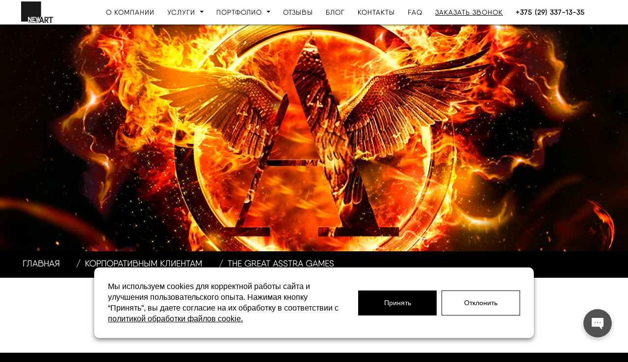

--- FILE ---
content_type: text/html; charset=UTF-8
request_url: https://newart.by/portfolio/korporativnym-klientam/the-great-asstra-games/
body_size: 16176
content:
<!DOCTYPE html>

<html lang="ru">
<link rel="alternate" href="https://newart.by/portfolio/korporativnym-klientam/the-great-asstra-games" hreflang="ru" />
<link rel="alternate" href="https://newart.by/portfolio/korporativnym-klientam/the-great-asstra-games" hreflang="x-default" />
<head itemscope itemtype="https://schema.org/WPHeader">
<meta name="yandex-verification" content="0026cbf91cc54af7" />
    <meta property="og:type" content="website">
    <meta property="og:url" content="https://newart.by">
    <meta property="og:locale" content="ru_RU">
    <meta property="og:site_name" content="Компания Нью Арт">

    <title itemprop="headline">Турслет группы компаний The Great Asstra Games | КОМПАНИЯ НЬЮ АРТ</title>
    <meta property="og:title" content="Турслет группы компаний The Great Asstra Games | КОМПАНИЯ НЬЮ АРТ">
    
    <meta charset="utf-8">

    <meta name="viewport" content="initial-scale=1.0, width=device-width">

    <meta http-equiv="X-UA-Compatible" content="IE=edge"/>

    <!--<link rel="icon" type="image/png" href="https://newart.by/themes/newart/assets/img/fav-01.png">-->
    <link rel="icon" type="image/svg" href="https://newart.by/themes/newart/assets/img/favicon120x120px.svg">


        <meta name="description" content="Турслет группы компаний The Great Asstra Games | КОМПАНИЯ НЬЮ АРТ ✔️ Только оригинальные идеи и эксклюзив! Звоните и заказывайте."/>
    <meta property="og:description" content="Турслет группы компаний The Great Asstra Games | КОМПАНИЯ НЬЮ АРТ ✔️ Только оригинальные идеи и эксклюзив! Звоните и заказывайте.">
    
    <meta property="og:image" content="https://newart.by/themes/newart/assets/img/newart240-02.png">
    <meta property="og:image:alt" content="https://newart.by/themes/newart/assets/img/logo_newart_r.svg">


    
    <link rel="apple-touch-icon" href="https://newart.by/themes/newart/assets/img/logo/logo123.jpg">

    <link rel="apple-touch-icon" sizes="76x76" href="https://newart.by/themes/newart/assets/img/logo/logo123-76x76.jpg">

    <link rel="apple-touch-icon" sizes="120x120" href="https://newart.by/themes/newart/assets/img/logo/logo123-120x120.jpg">

    <link rel="apple-touch-icon" sizes="152x152" href="https://newart.by/themes/newart/assets/img/logo/logo123-152x152.jpg">


    <style>@font-face {
    font-family: 'Material Icons';
    font-style: normal;
    font-weight: 400;
    src: url(https://fonts.gstatic.com/s/materialicons/v46/flUhRq6tzZclQEJ-Vdg-IuiaDsNZ.ttf) format('truetype');
}
.material-icons {
    font-family: 'Material Icons';
    font-weight: 400;
    font-style: normal;
    font-size: 24px;
    line-height: 1;
    letter-spacing: normal;
    text-transform: none;
    display: inline-block;
    white-space: nowrap;
    word-wrap: normal;
    direction: ltr;
}
.sr-only {
    position: absolute;
    width: 1px;
    height: 1px;
    padding: 0;
    margin: -1px;
    overflow: hidden;
    clip: rect(0 0 0 0);
    border: 0;
}
*, ::after, ::before {
    box-sizing: border-box;
}
html {
    font-family: sans-serif;
    line-height: 1.15;
}
nav {
    display: block;
}
body {
    margin: 0;
    font-family: Roboto, Helvetica, Arial, sans-serif;
    font-size: 1rem;
    font-weight: 400;
    line-height: 1.5;
    color: rgb(33, 37, 41);
    text-align: left;
    background-color: rgb(250, 250, 250);
}
p {
    margin-top: 0;
    margin-bottom: 1rem;
}
ul {
    margin-bottom: 1rem;
}
ul {
    margin-top: 0;
}
ul ul {
    margin-bottom: 0;
}
a {
    text-decoration: none;
    background-color: transparent;
}
img {
    vertical-align: middle;
    border-style: none;
}
button {
    border-top-left-radius: 0;
    border-top-right-radius: 0;
    border-bottom-right-radius: 0;
    border-bottom-left-radius: 0;
}
button {
    margin: 0;
    font-family: inherit;
    font-size: inherit;
    line-height: inherit;
}
button {
    overflow: visible;
}
button {
    text-transform: none;
}
button, html [type="button"] {
    -webkit-appearance: button;
}
*::-webkit-file-upload-button {
    font-family: inherit;
    font-size: inherit;
    font-style: inherit;
    font-variant: inherit;
    font-weight: inherit;
    line-height: inherit;
    -webkit-appearance: button;
}
.fade {
    opacity: 0;
}
.collapse {
    display: none;
}
.dropdown {
    position: relative;
}
.dropdown-toggle::after {
    display: inline-block;
    width: 0;
    height: 0;
    margin-left: .255em;
    vertical-align: .255em;
    content: '';
    border-width: .3em .3em 0;
    border-top-style: solid;
    border-right-style: solid;
    border-right-color: transparent;
    border-left-style: solid;
    border-left-color: transparent;
}
.dropdown-menu {
    position: absolute;
    top: 100%;
    left: 0;
    z-index: 1000;
    float: left;
    min-width: 10rem;
    padding: .5rem 0;
    margin: .125rem 0 0;
    font-size: 1rem;
    color: rgb(33, 37, 41);
    text-align: left;
    list-style: none;
    background-color: rgb(255, 255, 255);
    background-clip: padding-box;
    border: 1px solid rgba(0, 0, 0, .14902);
    border-top-left-radius: .25rem;
    border-top-right-radius: .25rem;
    border-bottom-right-radius: .25rem;
    border-bottom-left-radius: .25rem;
    box-shadow: rgba(0, 0, 0, .137255) 0 2px 2px 0, rgba(0, 0, 0, .2) 0 3px 1px -2px, rgba(0, 0, 0, .117647) 0 1px 5px 0;
}
.dropdown-item {
    display: block;
    width: 100%;
    padding: .625rem 1.25rem;
    clear: both;
    font-weight: 400;
    color: rgb(33, 37, 41);
    text-align: inherit;
    white-space: nowrap;
    background-color: transparent;
    border: 0;
}
.nav-link {
    display: block;
    padding: .5rem 1rem;
}
.navbar {
    position: relative;
    padding: .5rem 1rem;
}
.navbar-brand {
    display: inline-block;
    padding-top: .3125rem;
    padding-bottom: .3125rem;
    margin-right: 1rem;
    font-size: 1.25rem;
    line-height: inherit;
    white-space: nowrap;
}
.navbar-nav {
    padding-left: 0;
    margin-bottom: 0;
    list-style: none;
}
.navbar-nav .nav-link {
    padding-right: 0;
    padding-left: 0;
}
.navbar-nav .dropdown-menu {
    position: static;
    float: none;
}
.navbar-toggler {
    padding: .25rem .75rem;
    font-size: 1.25rem;
    line-height: 1;
    background-color: transparent;
    border: 1px solid transparent;
    border-top-left-radius: .25rem;
    border-top-right-radius: .25rem;
    border-bottom-right-radius: .25rem;
    border-bottom-left-radius: .25rem;
}
.navbar-toggler-icon {
    display: inline-block;
    width: 1.5em;
    height: 1.5em;
    vertical-align: middle;
    content: '';
    background-size: 100%;
    background-position: 50% 50%;
    background-repeat: no-repeat no-repeat;
}
@media (min-width:992px) {
    .navbar-expand-lg .navbar-nav .dropdown-menu {
    position: absolute;
}
.navbar-expand-lg .navbar-nav .nav-link {
    padding-right: .5rem;
    padding-left: .5rem;
}
.navbar-expand-lg .navbar-toggler {
    display: none;
}
}.close {
    float: right;
    font-size: 1.5rem;
    font-weight: 500;
    line-height: 1;
    color: rgb(0, 0, 0);
    text-shadow: rgb(255, 255, 255) 0 1px 0;
    opacity: .5;
}
button.close {
    padding: 0;
    background-color: transparent;
    border: 0;
    -webkit-appearance: none;
}
.modal {
    overflow: hidden;
}
.modal {
    position: fixed;
    top: 0;
    right: 0;
    bottom: 0;
    left: 0;
    z-index: 1050;
    display: none;
    outline: rgb(0, 0, 0);
}
.modal-dialog {
    position: relative;
    width: auto;
    margin: .5rem;
}
.modal-content {
    position: relative;
    width: 100%;
    background-color: rgb(255, 255, 255);
    background-clip: padding-box;
    border: 1px solid rgba(0, 0, 0, .2);
    border-top-left-radius: .3rem;
    border-top-right-radius: .3rem;
    border-bottom-right-radius: .3rem;
    border-bottom-left-radius: .3rem;
    box-shadow: rgba(0, 0, 0, .498039) 0 .25rem .5rem;
    outline: rgb(0, 0, 0);
}
.modal-header {
    padding: 1rem;
    border-bottom-width: 1px;
    border-bottom-style: solid;
    border-bottom-color: rgb(233, 236, 239);
    border-top-left-radius: .3rem;
    border-top-right-radius: .3rem;
}
.modal-header .close {
    padding: 1rem;
    margin: -1rem -1rem -1rem auto;
}
.modal-body {
    position: relative;
    padding: 1rem;
}
@media (min-width:576px) {
    .modal-dialog {
    max-width: 500px;
    margin: 1.75rem auto;
}
.modal-content {
    box-shadow: rgba(0, 0, 0, .498039) 0 .5rem 1rem;
}
}@media (min-width:992px) {
    .modal-lg {
    max-width: 800px;
}
}.carousel {
    position: relative;
}
.carousel-inner {
    position: relative;
    width: 100%;
    overflow: hidden;
}
.carousel-item {
    position: relative;
    display: none;
    width: 100%}
.carousel-item.active {
    display: block;
}
.carousel-caption {
    position: absolute;

    bottom: 20px;
    left: 15%;
    z-index: 10;
    padding-top: 20px;
    padding-bottom: 20px;
    color: rgb(255, 255, 255);
    text-align: center;
}
.d-none {
    display: none!important;
}
.d-block {
    display: block!important;
}
@media (min-width:576px) {
    .d-sm-none {
    display: none!important;
}
}@media (min-width:992px) {
    .d-lg-block {
    display: block!important;
}
}.sr-only {
    white-space: nowrap;
}
.w-100 {
    width: 100%!important;
}
.p-0 {
    padding: 0px!important;
}
.text-center {
    text-align: center!important;
}
.bmd-help {
    color: rgb(108, 117, 125)!important;
}
body {
    background-color: rgb(255, 255, 255);
}
body {
    background-color: rgb(238, 238, 238);
    color: rgb(60, 72, 88);
    font-weight: 300;
}
:focus {
    outline: rgb(0, 0, 0);
}
a {
    color: rgb(156, 39, 176);
}
.main {
    background-color: rgb(255, 255, 255);
    position: relative;
    z-index: 3;
    background-position: initial;
    background-repeat: initial;
}
.carousel .carousel-caption {
    padding-bottom: 45px;
}
.bmd-help {
    position: absolute;
    display: none;
    font-size: .8rem;
    font-weight: 400;
}
.bmd-help {
    margin-top: 0;
    font-size: .75rem;
}
.nav-link {
    text-transform: uppercase;
}
.navbar-nav .nav-link {
    padding: .5321rem;
    font-size: .875rem;
    font-weight: 400;
}
.navbar {
    border: 0;
    border-top-left-radius: 3px;
    border-top-right-radius: 3px;
    border-bottom-right-radius: 3px;
    border-bottom-left-radius: 3px;
    padding: .625rem 0;
    margin-bottom: 20px;
    color: rgb(85, 85, 85);
    box-shadow: rgba(0, 0, 0, .117647) 0 4px 18px 0, rgba(0, 0, 0, .14902) 0 7px 10px -5px;
    background-color: rgb(255, 255, 255)!important;
}
.navbar .navbar-toggler .navbar-toggler-icon {
    background-color: rgb(85, 85, 85);
}
.navbar .navbar-nav .nav-item .nav-link {
    position: relative;
    color: inherit;
    padding: .9375rem;
    font-weight: 400;
    font-size: 12px;
    text-transform: uppercase;
    border-top-left-radius: 3px;
    border-top-right-radius: 3px;
    border-bottom-right-radius: 3px;
    border-bottom-left-radius: 3px;
    line-height: 20px;
}
.navbar .navbar-toggler .navbar-toggler-icon {
    position: relative;
    width: 22px;
    height: 2px;
    vertical-align: middle;
    outline: rgb(0, 0, 0);
    display: block;
    border-top-left-radius: 1px;
    border-top-right-radius: 1px;
    border-bottom-right-radius: 1px;
    border-bottom-left-radius: 1px;
}
.navbar .navbar-toggler .navbar-toggler-icon+.navbar-toggler-icon {
    margin-top: 4px;
}
.navbar .navbar-brand {
    position: relative;
    color: inherit;
    height: 50px;
    font-size: 1.125rem;
    line-height: 30px;
    padding: .625rem 0;
}
body {
    font-family: Roboto, Helvetica, Arial, sans-serif;
    font-weight: 300;
    line-height: 1.5em;
}
html * {
    -webkit-font-smoothing: antialiased;
}
p {
    font-size: 14px;
    margin: 0 0 10px;
}
.text-danger {
    color: rgb(244, 67, 54)!important;
}
.modal-dialog .modal-content {
    box-shadow: rgba(0, 0, 0, .2) 0 27px 24px 0, rgba(0, 0, 0, .219608) 0 40px 77px 0;
    border-top-left-radius: 6px;
    border-top-right-radius: 6px;
    border-bottom-right-radius: 6px;
    border-bottom-left-radius: 6px;
    border: none;
}
.modal-dialog .modal-header {
    border-bottom-style: none;
    padding: 24px 24px 0;
}
.modal-dialog .modal-body {
    padding: 24px 24px 16px;
}
.modal .modal-dialog {
    margin-top: 130px;
}
.modal .modal-header .close {
    color: rgb(153, 153, 153);
}
.modal .modal-header .close i {
    font-size: 16px;
}
.dropdown-menu {
    display: none;
    padding: .3125rem 0;
    border: 0;
    opacity: 0;
    box-shadow: rgba(0, 0, 0, .258824) 0 2px 5px 0;
}
.dropdown-menu .dropdown-item, .dropdown-menu li>a {
    position: relative;
    width: auto;
    color: rgb(51, 51, 51);
    font-weight: 400;
    text-decoration: none;
    font-size: .8125rem;
    border-top-left-radius: .125rem;
    border-top-right-radius: .125rem;
    border-bottom-right-radius: .125rem;
    border-bottom-left-radius: .125rem;
    margin: 0 .3125rem;
    min-width: 7rem;
    padding: .625rem 1.25rem;
    overflow: hidden;
    line-height: 1.428571;
    text-overflow: ellipsis;
    word-wrap: break-word;
}
@media (min-width:768px) {
    .dropdown-menu .dropdown-item, .dropdown-menu li>a {
    padding-right: 1.5rem;
    padding-left: 1.5rem;
}
}.sr-only {
    position: absolute;
    width: 1px;
    height: 1px;
    margin: -1px;
    padding: 0;
    overflow: hidden;
    clip: rect(0 0 0 0);
    border: 0;
}
.section {
    padding: 70px 0;
}
@media (max-width:991px) {
    .navbar-collapse {
    position: fixed;
    display: block;
    top: 0;
    height: 100vh;
    width: 230px;
    right: 0;
    z-index: 1032;
    visibility: visible;
    background-color: rgb(153, 153, 153);
    overflow-y: visible;
    border-top-style: none;
    text-align: left;
    padding-right: 0;
    padding-left: 0;
    margin-right: 0px!important;
    max-height: none!important;
}
.navbar-collapse::after {
    top: 0;
    left: 0;
    height: 100%;
    width: 100%;
    position: absolute;
    background-color: rgb(255, 255, 255);
    display: block;
    content: '';
    z-index: 1;
}
.navbar-collapse .dropdown-toggle::after {
    position: absolute;
    right: 16px;
    margin-top: 8px;
}
.navbar-collapse .navbar-nav {
    position: relative;
    z-index: 3;
}
.navbar-collapse .navbar-nav .nav-item .nav-link {
    color: rgb(60, 72, 88);
    margin: 5px 15px;
}
.navbar-collapse .navbar-nav .nav-item::after {
    width: calc(100% - 30px);
    content: '';
    display: block;
    height: 1px;
    margin-left: 15px;
    background-color: rgb(229, 229, 229);
}
.navbar-collapse .navbar-nav .nav-item:last-child::after {
    display: none;
}
.navbar .navbar-translate {
    width: 100%;
    position: relative;
}
.navbar .dropdown .dropdown-menu {
    display: none;
}
.navbar .dropdown-menu .dropdown-item {
    margin-left: 1.5rem;
    margin-right: 1.5rem;
}
.navbar .dropdown .dropdown-menu {
    background-color: transparent;
    border: 0;
    padding-bottom: 15px;
    box-shadow: none;
    width: auto;
    margin-bottom: 15px;
    padding-top: 0;
    height: 300px;
    opacity: 1;
    overflow-y: scroll;
}
}@media screen and (max-width:991px) {
    .navbar .navbar-toggler .navbar-toggler-icon:nth-child(2) {
    top: 0;
}
.navbar .navbar-toggler .navbar-toggler-icon:nth-child(3) {
    opacity: 1;
}
.navbar .navbar-toggler .navbar-toggler-icon:nth-child(4) {
    bottom: 0;
}
}[data-request][data-request-validate] [data-validate-for]:not(.visible) {
    display: none;
}
* {
    margin: 0;
    padding: 0;
}
@font-face {
    font-family: reg;
    src: url(/themes/newart/assets/fonts/reg.ttf) format('truetype');
    font-weight: 400;
    font-style: normal;
}
a {
    color: rgb(0, 0, 0);
}
body {
    background-color: rgb(0, 0, 0);
    line-height: 1.42857;
    font-size: 16px;
    font-family: reg!important;
}
ul.navbar-nav {
    padding-left: 60px;
}
@media (max-width:991px) {
    ul.navbar-nav {
    padding-left: 0;
}
}@media (min-width:992px) {
    ul.navbar-nav {
    padding-left: 0;
}
}@media (min-width:1200px) {
    ul.navbar-nav {
    padding-left: 60px;
}
}.navbar {
    padding: inherit;
    margin-bottom: 0;
    border-top-left-radius: 0;
    border-top-right-radius: 0;
    border-bottom-right-radius: 0;
    border-bottom-left-radius: 0;
}
nav.navbar {
    box-shadow: rgb(0, 0, 0) 0 0 5px;
    height: 50px;
}
nav.navbar .navbar-brand {
    padding: 0 0 0 40px;
}
.sticky-top {
    margin-right: 0px!important;
}
nav.navbar .navbar-brand img {
    max-height: 50px;
    padding: 3px;
}
.bmd-help {
    margin-bottom: 19px;
    position: relative;
    font-size: .85rem;
    font-weight: 500;
    font-family: reg;
}
@media (max-width:991px) {
    .portfolio-menu {
    padding-bottom: 0px!important;
    margin-bottom: 0px!important;
    height: auto!important;
}
}.modal {
    padding-right: 0px!important;
}
.modal .modal-header .close i {
    font-size: 20px;
}
.modal .modal-header .close {
    color: rgb(0, 0, 0);
}
.modal .modal-dialog {
    margin-top: auto;
}
.section {
    padding: 50px 0;
}
.section:nth-of-type(1) {
    padding: 0;
}
.portfolio-sub-menu {
    list-style: none;
}
.carousel-fade .carousel-item {
    opacity: 0;
}
.carousel-fade .carousel-item.active {
    opacity: 1;
}
.navbar-toggler {
    color: rgb(0, 0, 0);
}
.navbar .navbar-nav .nav-item .nav-link {
    padding-right: 20px;
    padding-left: 20px;
    text-transform: uppercase;
    letter-spacing: 1px;
    color: rgb(0, 0, 0);
    font-size: 16px!important;
}
.navbar .collapse {
    text-align: center;
}
@media (max-width:991px) {
    .navbar-collapse .navbar-nav .nav-item::after {
    width: calc(100% - 30px);
    content: '';
    display: block;
    height: 1px;
    margin-left: 15px;
    background-color: rgb(0, 0, 0);
}
}
.caption-title,.caption-sub-title{
  opacity: 0;
}
#headslider img {
    display: block;
    width: 100vw;
    height: 868px;
}
#headslider .carousel-caption {
    top: 44%;
    text-transform: uppercase;
    right: 0;
    left:0;
    margin-left: auto;
    margin-right: auto;
  }
#headslider .caption-title {
    line-height: 70px;
    border-width: 0;
    margin: 0;
    padding: 0;
    font-weight: 900;
    font-size: 80px;
    letter-spacing: 4px;
    white-space: nowrap;
}
#headslider .caption-sub-title {
    padding-top: 20px;
    line-height: 30px;
    border-width: 0;
    margin: 0;
    font-weight: 100;
    font-size: 30px;
    letter-spacing: 2px;
}
.icon2-scroll, .icon2-scroll::before {
    position: absolute;
    left: 50%}
.icon2-scroll {
    width: 40px;
    height: 70px;
    margin-left: -20px;
    top: 65%;
    margin-top: -35px;
    box-shadow: rgb(255, 255, 255) 0 0 0 1px inset;
    border-top-left-radius: 25px;
    border-top-right-radius: 25px;
    border-bottom-right-radius: 25px;
    border-bottom-left-radius: 25px;
}
.icon2-scroll::before {
    content: '';
    width: 8px;
    height: 8px;
    background-color: rgb(255, 255, 255);
    margin-left: -4px;
    top: 8px;
    border-top-left-radius: 4px;
    border-top-right-radius: 4px;
    border-bottom-right-radius: 4px;
    border-bottom-left-radius: 4px;
    -webkit-animation: scroll 1.5s infinite;
    background-position: initial;
    background-repeat: initial;
}
.icon_social {
    width: auto;
    float: right;
    padding: 0 40px;
    top: 0;
    right: 0;
    margin-top: 1px;
    line-height: 1.4;
}
.icon_social a {
    color: rgb(0, 0, 0);
    font-size: 14px!important;
}
@media only screen and (max-width:768px) {
    #headslider .caption-title {
    text-transform: uppercase;
    font-family: reg!important;
    font-size: 21px!important;
    letter-spacing: 0px!important;
}
#headslider .carousel-caption p {
    line-height: normal;
}
#headslider .carousel-caption {
    top: 30%}
#headslider img {
    height: 375px;
}
}@media only screen and (max-width:469px) {
    #headslider .caption-sub-title {
    font-size: 14px!important;
    letter-spacing: 0px!important;
}
}#ourclients .carousel-item picture {
    width: 100%;
    height: auto;
}
#ourclients .carousel-item img {
    width: 100%;
    height: auto;
}
.slick-slider .slick-list,
.slick-track,
.slick-slide,
.slick-slide img {
  /* -webkit-transform: translate3d(0, 0, 0); */
  /* -moz-transform: translate3d(0, 0, 0); */
  /* -ms-transform: translate3d(0, 0, 0); */
  /* -o-transform: translate3d(0, 0, 0); */
  transform: translate3d(0, 0, 0);
}
</style>
    <meta name="google-site-verification" content="LZgbs4dFCN073HdjTZKt3qxw0p1hTKMxmTHhu1LvQhI" />

    <meta name="yandex-verification" content="0d964393875abe2f" />

    <meta name="google-site-verification" content="p5fXNgYUDln7S4tgOWA2BzQDt4xhmJBjIIg9e4GN2kQ"/>

    
    <style>
        /* fallback */
        @font-face {
            font-family: 'Material Icons';
            font-style: normal;
            font-weight: 400;
            src: url(https://newart.by/themes/newart/assets/fonts/flUhRq6tzZclQEJ-Vdg-IuiaDsNc.woff2) format('woff2');
        }

        .material-icons {
            font-family: 'Material Icons';
            font-weight: normal;
            font-style: normal;
            font-size: 24px;
            line-height: 1;
            letter-spacing: normal;
            text-transform: none;
            display: inline-block;
            white-space: nowrap;
            word-wrap: normal;
            direction: ltr;
            -webkit-font-feature-settings: 'liga';
            -webkit-font-smoothing: antialiased;
        }
    </style>

    <link rel="stylesheet" href="https://newart.by/themes/newart/assets/css/font-awesome.min.css" />
    <link rel="stylesheet" href="https://newart.by/themes/newart/assets/css/material-kit.min.css?v=2.0.5" />
    <link rel="stylesheet" href="https://newart.by/modules/system/assets/css/framework.extras.css" />
    <link rel="stylesheet" href="https://newart.by/themes/newart/assets/css/slick.css?1" />
    <link rel="stylesheet" href="https://newart.by/themes/newart/assets/css/app.css" />

    <script src="https://code.jquery.com/jquery-3.7.1.js" integrity="sha256-eKhayi8LEQwp4NKxN+CfCh+3qOVUtJn3QNZ0TciWLP4=" crossorigin="anonymous"></script>
    <script src="https://unpkg.com/isotope-layout@3/dist/isotope.pkgd.min.js"></script>
    <script src="https://unpkg.com/imagesloaded@4/imagesloaded.pkgd.min.js"></script>

    <style>
    .navbar {
        margin-bottom: 0;
    }
    </style>

    
    <!-- Google Tag Manager -->
    <script>(function(w,d,s,l,i){w[l]=w[l]||[];w[l].push({'gtm.start':
    new Date().getTime(),event:'gtm.js'});var f=d.getElementsByTagName(s)[0],
    j=d.createElement(s),dl=l!='dataLayer'?'&l='+l:'';j.async=true;j.src=
    'https://www.googletagmanager.com/gtm.js?id='+i+dl;f.parentNode.insertBefore(j,f);
    })(window,document,'script','dataLayer','GTM-KRPZHH9');</script>
    <!-- End Google Tag Manager -->
    <meta name="yandex-verification" content="583f42e96de5fcfa" />
<meta name="yandex-verification" content="0026cbf91cc54af7" />
<meta name="yandex-verification" content="db9be217e3bd6602" />
<meta name="google-site-verification" content="cR4G7C9cMeRERTSjI4U_kwNTJVbv8PNYp8gtW4KHVUE" />

</head>

<body>

<script>
    (function($) {
        var originalEventAdd = $.event.add;
        $.event.add = function(elem, types, handler, data, selector) {
            if (handler && handler.handler) {
                if (handler.handler.options) {
                    handler.handler = handler.handler.handler;
                }
                handler.handler.options = handler.options;
            }
            return originalEventAdd(elem, types, handler, data, selector);
        };
    })(jQuery);
</script>
<!-- Google Tag Manager (noscript) -->
<noscript><iframe src="https://www.googletagmanager.com/ns.html?id=GTM-KRPZHH9"
height="0" width="0" style="display:none;visibility:hidden"></iframe></noscript>
<!-- End Google Tag Manager (noscript) -->



<nav class="navbar fixed-top navbar-expand-lg">
    <div class="navbar-translate">
      <span class="navbar-brand">
                <a href="https://newart.by/">
          <img src="https://newart.by/themes/newart/assets/img/logo_newart_r.svg" alt="логотип">
        </a>
              </span>
        <button class="navbar-toggler" type="button" data-toggle="collapse" aria-expanded="false"
                aria-label="Toggle navigation">
            <span class="sr-only">Toggle navigation</span>
            <span class="navbar-toggler-icon"></span>
            <span class="navbar-toggler-icon"></span>
            <span class="navbar-toggler-icon"></span>
        </button>

    </div>
    <div class="collapse navbar-collapse justify-content-center">
        <ul class="navbar-nav">
            <li class="nav-item">
                                <a href="https://newart.by/o-kompanii/" class="nav-link">
                    О компании
                </a>
                            </li>

            <li class="nav-item dropdown">
                <a id="services_link" href="#" class="nav-link dropdown-toggle" role="button" data-toggle="dropdown" aria-haspopup="true" aria-expanded="false">
                    Услуги
                </a>
                <div class="dropdown-menu services-menu">


                    
<ul class="services-sub-menu">
            <li class="nav-item">
        
                <a href="https://newart.by/uslugi/event/" class="nav-link dropdown-item">
                        event
        </a>
        
                <ul class="sub-dropdown-menu">
            
<ul class="services-sub-menu">
            <li class="nav-item">
        
                <a href="https://newart.by/uslugi/event/korporativ-event/" class="nav-link dropdown-item">
                        КОРПОРАТИВЫ
        </a>
        
                <ul class="sub-dropdown-menu">
            
<ul class="services-sub-menu">
            <li class="nav-item">
        
                <a href="https://newart.by/uslugi/event/korporativ-event/novogodnij-korporativ/" class="nav-link dropdown-item">
                        Новогодний корпоратив
        </a>
        
            </li>
            <li class="nav-item">
        
                <a href="https://newart.by/uslugi/event/korporativ-event/professionalnye-prazdniki/" class="nav-link dropdown-item">
                        Профессиональные праздники
        </a>
        
            </li>
            <li class="nav-item">
        
                <a href="https://newart.by/uslugi/event/korporativ-event/family-day/" class="nav-link dropdown-item">
                        Family day
        </a>
        
            </li>
            <li class="nav-item">
        
                <a href="https://newart.by/uslugi/event/korporativ-event/kalendarnye-prazdniki/" class="nav-link dropdown-item">
                        Календарные праздники
        </a>
        
            </li>
            <li class="nav-item">
        
                <a href="https://newart.by/uslugi/event/korporativ-event/den-rozhdeniya-i-yubilej-kompanii/" class="nav-link dropdown-item">
                        ДЕНЬ РОЖДЕНИЯ КОМПАНИИ
        </a>
        
            </li>
            <li class="nav-item">
        
                <a href="https://newart.by/uslugi/event/korporativ-event/zimnij-korporativ/" class="nav-link dropdown-item">
                        Зимний корпоратив
        </a>
        
            </li>
            <li class="nav-item">
        
                <a href="https://newart.by/uslugi/event/korporativ-event/letnij-korporativ/" class="nav-link dropdown-item">
                        Летний корпоратив
        </a>
        
            </li>
    </ul>        </ul>
            </li>
            <li class="nav-item">
        
                <a href="https://newart.by/uslugi/event/timbilding/" class="nav-link dropdown-item">
                        ТИМБИЛДИНГ
        </a>
        
                <ul class="sub-dropdown-menu">
            
<ul class="services-sub-menu">
            <li class="nav-item">
        
                <a href="https://newart.by/uslugi/event/timbilding/korporativnyj-kvest/" class="nav-link dropdown-item">
                        Корпоративный квест
        </a>
        
            </li>
            <li class="nav-item">
        
                <a href="https://newart.by/uslugi/event/timbilding/tvorcheskij-timbilding/" class="nav-link dropdown-item">
                        Творческий тимбилдинг
        </a>
        
            </li>
            <li class="nav-item">
        
                <a href="https://newart.by/uslugi/event/timbilding/korporativ-na-prirode/" class="nav-link dropdown-item">
                        Корпоратив на природе
        </a>
        
            </li>
            <li class="nav-item">
        
                <a href="https://newart.by/uslugi/event/timbilding/turslet/" class="nav-link dropdown-item">
                        Турслет
        </a>
        
            </li>
            <li class="nav-item">
        
                <a href="https://newart.by/uslugi/event/timbilding/sport-events/" class="nav-link dropdown-item">
                        Спортивные мероприятия
        </a>
        
            </li>
            <li class="nav-item">
        
                <a href="https://newart.by/uslugi/event/timbilding/zimnij-timbilding/" class="nav-link dropdown-item">
                        ЗИМНИЙ ТИМБИЛДИНГ
        </a>
        
            </li>
    </ul>        </ul>
            </li>
            <li class="nav-item">
        
                <a href="https://newart.by/uslugi/event/massovye-meropriyatiya/" class="nav-link dropdown-item">
                        МАССОВЫЕ МЕРОПРИЯТИЯ
        </a>
        
                <ul class="sub-dropdown-menu">
            
<ul class="services-sub-menu">
            <li class="nav-item">
        
                <a href="https://newart.by/uslugi/event/massovye-meropriyatiya/vystavki/" class="nav-link dropdown-item">
                        Выставки
        </a>
        
            </li>
            <li class="nav-item">
        
                <a href="https://newart.by/uslugi/event/massovye-meropriyatiya/koncerty/" class="nav-link dropdown-item">
                        Концерты
        </a>
        
            </li>
            <li class="nav-item">
        
                <a href="https://newart.by/uslugi/event/massovye-meropriyatiya/festivali/" class="nav-link dropdown-item">
                        Фестивали
        </a>
        
            </li>
    </ul>        </ul>
            </li>
            <li class="nav-item">
        
                <a href="https://newart.by/uslugi/event/otkrytie-zavedenij/" class="nav-link dropdown-item">
                        ОТКРЫТИЕ ЗАВЕДЕНИЙ
        </a>
        
            </li>
            <li class="nav-item">
        
                <a href="https://newart.by/uslugi/event/mice/" class="nav-link dropdown-item">
                        MICE
        </a>
        
            </li>
            <li class="nav-item">
        
                <a href="https://newart.by/uslugi/event/biznes-meropriyatiya/" class="nav-link dropdown-item">
                        БИЗНЕС-МЕРОПРИЯТИЯ
        </a>
        
            </li>
            <li class="nav-item">
        
                <a href="https://newart.by/uslugi/event/prezentacii/" class="nav-link dropdown-item">
                        ПРЕЗЕНТАЦИИ
        </a>
        
            </li>
            <li class="nav-item">
        
                <a href="https://newart.by/uslugi/event/onlayn-meropriyatiya/" class="nav-link dropdown-item">
                        Онлайн-мероприятия
        </a>
        
            </li>
    </ul>        </ul>
            </li>
            <li class="nav-item">
        
                <a href="https://newart.by/uslugi/btl/" class="nav-link dropdown-item">
                        Реклама
        </a>
        
                <ul class="sub-dropdown-menu">
            
<ul class="services-sub-menu">
            <li class="nav-item">
        
                <a href="https://newart.by/uslugi/btl/fleshmob/" class="nav-link dropdown-item">
                        ФЛЕШМОБ
        </a>
        
            </li>
            <li class="nav-item">
        
                <a href="https://newart.by/uslugi/btl/promo-akciya/" class="nav-link dropdown-item">
                        ПРОМО-АКЦИЯ
        </a>
        
            </li>
            <li class="nav-item">
        
                <a href="https://newart.by/uslugi/btl/sempling/" class="nav-link dropdown-item">
                        СЭМПЛИНГ
        </a>
        
            </li>
            <li class="nav-item">
        
                <a href="https://newart.by/uslugi/btl/reklamnaya-igra/" class="nav-link dropdown-item">
                        РЕКЛАМНАЯ ИГРА
        </a>
        
            </li>
            <li class="nav-item">
        
                <a href="https://newart.by/uslugi/btl/podarok-za-pokupku/" class="nav-link dropdown-item">
                        ПОДАРОК ЗА ПОКУПКУ
        </a>
        
            </li>
            <li class="nav-item">
        
                <a href="https://newart.by/uslugi/btl/degustaciya/" class="nav-link dropdown-item">
                        ДЕГУСТАЦИЯ
        </a>
        
            </li>
            <li class="nav-item">
        
                <a href="https://newart.by/uslugi/btl/videoprodakshn/" class="nav-link dropdown-item">
                        ВИДЕОПРОДАКШН
        </a>
        
                <ul class="sub-dropdown-menu">
            
<ul class="services-sub-menu">
            <li class="nav-item">
        
                <a href="https://newart.by/uslugi/btl/videoprodakshn/imidzhevoe-video/" class="nav-link dropdown-item">
                        ИМИДЖЕВОЕ ВИДЕО
        </a>
        
            </li>
            <li class="nav-item">
        
                <a href="https://newart.by/uslugi/btl/videoprodakshn/prezentacionnyj-film/" class="nav-link dropdown-item">
                        ПРЕЗЕНТАЦИОННЫЙ ФИЛЬМ
        </a>
        
            </li>
    </ul>        </ul>
            </li>
            <li class="nav-item">
        
                <a href="https://newart.by/uslugi/btl/fotosessiya-dlya-biznesa/" class="nav-link dropdown-item">
                        ФОТОСЕССИЯ ДЛЯ БИЗНЕСА
        </a>
        
            </li>
    </ul>        </ul>
            </li>
            <li class="nav-item">
        
                <a href="https://newart.by/uslugi/design/" class="nav-link dropdown-item">
                        Design
        </a>
        
                <ul class="sub-dropdown-menu">
            
<ul class="services-sub-menu">
            <li class="nav-item">
        
                <a href="https://newart.by/uslugi/design/razrabotka-logotipa/" class="nav-link dropdown-item">
                        РАЗРАБОТКА ЛОГОТИПА
        </a>
        
            </li>
            <li class="nav-item">
        
                <a href="https://newart.by/uslugi/design/sozdanie-prezentacij/" class="nav-link dropdown-item">
                        СОЗДАНИЕ ПРЕЗЕНТАЦИЙ
        </a>
        
            </li>
            <li class="nav-item">
        
                <a href="https://newart.by/uslugi/design/dizajn-naruzhnoj-reklamy/" class="nav-link dropdown-item">
                        ДИЗАЙН НАРУЖНОЙ РЕКЛАМЫ
        </a>
        
                <ul class="sub-dropdown-menu">
            
<ul class="services-sub-menu">
            <li class="nav-item">
        
                <a href="https://newart.by/uslugi/design/dizajn-naruzhnoj-reklamy/dizajn-bilborda/" class="nav-link dropdown-item">
                        Дизайн билборда
        </a>
        
            </li>
            <li class="nav-item">
        
                <a href="https://newart.by/uslugi/design/dizajn-naruzhnoj-reklamy/dizajn-bannera/" class="nav-link dropdown-item">
                        Дизайн баннера
        </a>
        
            </li>
            <li class="nav-item">
        
                <a href="https://newart.by/uslugi/design/dizajn-naruzhnoj-reklamy/dizajn-afishi/" class="nav-link dropdown-item">
                        Дизайн рекламного плаката
        </a>
        
            </li>
            <li class="nav-item">
        
                <a href="https://newart.by/uslugi/design/dizajn-naruzhnoj-reklamy/reklamnye-konstrukcii/" class="nav-link dropdown-item">
                        Рекламные конструкции
        </a>
        
            </li>
    </ul>        </ul>
            </li>
            <li class="nav-item">
        
                <a href="https://newart.by/uslugi/design/dizajn-upakovki/" class="nav-link dropdown-item">
                        ДИЗАЙН УПАКОВКИ
        </a>
        
                <ul class="sub-dropdown-menu">
            
<ul class="services-sub-menu">
            <li class="nav-item">
        
                <a href="https://newart.by/uslugi/design/dizajn-upakovki/dizajn-jetiketki/" class="nav-link dropdown-item">
                        Дизайн этикетки
        </a>
        
            </li>
    </ul>        </ul>
            </li>
            <li class="nav-item">
        
                <a href="https://newart.by/uslugi/design/reklamnaya-poligrafiya/" class="nav-link dropdown-item">
                        РЕКЛАМНАЯ ПОЛИГРАФИЯ
        </a>
        
                <ul class="sub-dropdown-menu">
            
<ul class="services-sub-menu">
            <li class="nav-item">
        
                <a href="https://newart.by/uslugi/design/reklamnaya-poligrafiya/dizajn-listovki/" class="nav-link dropdown-item">
                        Дизайн листовки
        </a>
        
            </li>
            <li class="nav-item">
        
                <a href="https://newart.by/uslugi/design/reklamnaya-poligrafiya/dizajn-kalendarja/" class="nav-link dropdown-item">
                        Дизайн календаря
        </a>
        
            </li>
            <li class="nav-item">
        
                <a href="https://newart.by/uslugi/design/reklamnaya-poligrafiya/dizajn-kataloga/" class="nav-link dropdown-item">
                        Дизайн каталога
        </a>
        
            </li>
            <li class="nav-item">
        
                <a href="https://newart.by/uslugi/design/reklamnaya-poligrafiya/dizajn-broshjury/" class="nav-link dropdown-item">
                        Дизайн брошюры
        </a>
        
            </li>
            <li class="nav-item">
        
                <a href="https://newart.by/uslugi/design/reklamnaya-poligrafiya/dizajn-bukleta/" class="nav-link dropdown-item">
                        Дизайн буклета
        </a>
        
            </li>
            <li class="nav-item">
        
                <a href="https://newart.by/uslugi/design/reklamnaya-poligrafiya/dizajn-zhurnala/" class="nav-link dropdown-item">
                        Дизайн журнала
        </a>
        
            </li>
            <li class="nav-item">
        
                <a href="https://newart.by/uslugi/design/reklamnaya-poligrafiya/dizajn-oblozhki-knig/" class="nav-link dropdown-item">
                        Дизайн обложки книги
        </a>
        
            </li>
            <li class="nav-item">
        
                <a href="https://newart.by/uslugi/design/reklamnaya-poligrafiya/razrabotka-menju/" class="nav-link dropdown-item">
                        Дизайн меню для кафе
        </a>
        
            </li>
    </ul>        </ul>
            </li>
            <li class="nav-item">
        
                <a href="https://newart.by/uslugi/design/firmennyj-stil/" class="nav-link dropdown-item">
                        ФИРМЕННЫЙ СТИЛЬ
        </a>
        
                <ul class="sub-dropdown-menu">
            
<ul class="services-sub-menu">
            <li class="nav-item">
        
                <a href="https://newart.by/uslugi/design/firmennyj-stil/dizajn-plastikovyh-kart/" class="nav-link dropdown-item">
                        Дизайн пластиковых карт
        </a>
        
            </li>
            <li class="nav-item">
        
                <a href="https://newart.by/uslugi/design/firmennyj-stil/dizajn-vizitok/" class="nav-link dropdown-item">
                        Дизайн визиток
        </a>
        
            </li>
    </ul>        </ul>
            </li>
    </ul>        </ul>
            </li>
            <li class="nav-item">
        
                <a href="https://newart.by/uslugi/chastnye-prazdniki/" class="nav-link dropdown-item">
                        Частные события
        </a>
        
                <ul class="sub-dropdown-menu">
            
<ul class="services-sub-menu">
            <li class="nav-item">
        
                <a href="https://newart.by/uslugi/chastnye-prazdniki/svadba/" class="nav-link dropdown-item">
                        ЭКСКЛЮЗИВНАЯ СВАДЬБА
        </a>
        
            </li>
            <li class="nav-item">
        
                <a href="https://newart.by/uslugi/chastnye-prazdniki/detskij-prazdnik/" class="nav-link dropdown-item">
                        ДЕТСКИЙ ПРАЗДНИК
        </a>
        
            </li>
            <li class="nav-item">
        
                <a href="https://newart.by/uslugi/chastnye-prazdniki/den-rozhdeniya/" class="nav-link dropdown-item">
                        ДЕНЬ РОЖДЕНИЯ
        </a>
        
            </li>
            <li class="nav-item">
        
                <a href="https://newart.by/uslugi/chastnye-prazdniki/yubilej/" class="nav-link dropdown-item">
                        Юбилей
        </a>
        
            </li>
    </ul>        </ul>
            </li>
            <li class="nav-item">
        
                <a href="https://newart.by/uslugi/kreativ/" class="nav-link dropdown-item">
                        КРЕАТИВ
        </a>
        
            </li>
    </ul>

                </div>
            </li>


            <!--<li class="nav-item dropdown">
                                <a id="services_link" data-link="https://newart.by/uslugi/" href="#" class="nav-link dropdown-toggle"
                   role="button" data-toggle="dropdown" aria-haspopup="true" aria-expanded="false">
                    Услуги
                </a>
                                <div class="dropdown-menu services-menu"> &lt;!&ndash; aria-labelledby="services-menu" &ndash;&gt;
                    <ul class="services-sub-menu">
                        <li class="nav-item">
                                                        <a href="https://newart.by/uslugi/event/" class=" nav-link dropdown-item">
                                Event
                            </a>
                                                    </li>
                        <li class="nav-item">
                                                        <a href="https://newart.by/uslugi/btl/" class=" nav-link dropdown-item">
                                Реклама
                            </a>
                                                    </li>
                        <li class="nav-item">
                                                        <a href="https://newart.by/uslugi/kreativ/" class=" nav-link dropdown-item">
                                Креатив
                            </a>
                                                    </li>
                        <li class="nav-item">
                                                        <a href="https://newart.by/uslugi/design/" class=" nav-link dropdown-item">
                                Design
                            </a>
                                                    </li>
                        &lt;!&ndash; <li class="nav-item">
                                                      <a href="https://newart.by/uslugi/svadba/" class=" nav-link dropdown-item">
                             Свадьбы
                           </a>
                                                    </li>&ndash;&gt;
                        <li class="nav-item">
                                                        <a href="https://newart.by/uslugi/chastnye-prazdniki/" class=" nav-link dropdown-item">
                                Частные события
                            </a>
                                                    </li>

                    </ul>
                </div>




            </li>-->
            <li class="nav-item dropdown">
                <a class="nav-link dropdown-toggle" href="#" id="portfolio-menu" role="button" data-toggle="dropdown"
                   aria-haspopup="true" aria-expanded="false">
                    Портфолио
                </a>
                <div class="dropdown-menu portfolio-menu" aria-labelledby="portfolio-menu">
                    <ul class="portfolio-sub-menu">
                        <li class="nav-item">
                                                        <a href="https://newart.by/portfolio/korporativnym-klientam/"
                               class=" nav-link dropdown-item">
                                Корпоративным клиентам
                            </a>
                                                    </li>
                        <li class="nav-item">
                                                        <a href="https://newart.by/portfolio/chastnym-klientam/"
                               class=" nav-link dropdown-item">
                                Частным клиентам
                            </a>
                                                    </li>
                    </ul>
                </div>
            </li>
            <li class="nav-item">
                                <a href="https://newart.by/otzyvy/" class="nav-link">
                    Отзывы
                </a>
                            </li>
            <li class="nav-item">
                                <a href="https://newart.by/blog/" class="nav-link">
                    Блог
                </a>
                            </li>
            <!--<li class="nav-item">
                            <a href="https://newart.by/blog/" class="nav-link">
                Блог
              </a>
                          </li>-->
            <li class="nav-item">
                                <a href="https://newart.by/contact/" class="nav-link">
                    Контакты
                </a>
                            </li>
            <li class="nav-item">
                                <a href="https://newart.by/vopros-otvet/" class="nav-link">
                    FAQ
                </a>
                            </li>
            <li class="nav-item d-block zvonok ">
                <a href="#" class="nav-link" data-toggle="modal" data-target="#order-call"  onclick="ga('send', 'event', 'call_obr_zv_btn', 'call_obr_zv_click'); yaCounter43889604.reachGoal('call_obr_zv'); return true;">Заказать звонок</a>
            </li>
            <li class="nav-item telhead ga_ym_t">

                <a href="tel:+375293371335" class="nav-link"><b>+375 (29) 337-13-35</b></a>

            </li>
            <!--li class="nav-item d-block d-lg-none">
              <a class="nav-link" style="font-weight: 900;white-space:nowrap;" href="tel:+375297371335">
                +375 29 737-13-35
              </a>
              <a class="nav-link" style="font-weight: 900;white-space:nowrap;" href="tel:+375293371335">
              +375 29 337-13-35
              </a>
            </li-->
        </ul>
    </div>

</nav>
<div class="modal fade bd-example-modal-sm" id="messageOrderCall" tabindex="-1" role="dialog" aria-labelledby="mySmallModalLabel" aria-hidden="true">
  <div class="modal-dialog modal-sm">
    <div class="modal-content" style="text-align: center;padding: 1rem 0.5rem;">
      <div style="font-size: 24px;font-weight: bold;">
        Ваша заявка отправлена!
      </div>
      Мы свяжемся с Вами в ближайшее время
    </div>
  </div>
</div>
<!-- Всплывающее окно согласия на cookie -->
<div id="cookieConsent" class="cookie-consent">
    <p>Мы используем cookies для корректной работы сайта и улучшения пользовательского опыта. Нажимая кнопку “Принять”, вы даете согласие на их обработку в соответствии с <a href="https://newart.by/soglasie-na-cookies/">политикой обработки файлов cookie.</a></p>
    <button class="btn-accept" onclick="acceptCookies()">Принять</button>
    <button class="btn-decline" onclick="declineCookies()">Отклонить</button>
</div>
<div class="modal fade" id="order-call" tabindex="-1" role="dialog" data-keyboard="false" aria-labelledby="order-call"
     aria-hidden="true">
    <div class="modal-dialog modal-lg" role="document">
        <div class="modal-content">
            <div class="modal-header">
                <button type="button" class="close" data-dismiss="modal" aria-label="Close">
                    <i class="material-icons close">close</i>
                </button>
            </div>
            <div class="modal-body">
                <div class="w-100 justify-content-center text-center">
                    <p class="order-call-header">Пожалуйста, оставьте свои контактные данные, в ближайшее время с
                        вами свяжется менеджер компании</p>
                    <i class="black_line">—</i>
                </div>
                <script>
                    function formMessageRequest () {
                      $('#order-call').modal('hide');
                      $('#messageOrderCall').modal('show');
                    }
                </script>
                <form class="form  form-order-call" data-request="contact_form_handler::onOrderCallFormSend"
                      data-request-success="formMessageRequest()">
                    <div class="form-row">
                        <div class="col-sm-6">
                            <div class="form-group">
                                <input type="text" name="fio" class="form-control" placeholder="Ваше имя *">
                                <span class="bmd-help text-danger" data-validate-for="fio"></span>
                            </div>
                        </div>
                        <div class="col-sm-6">
                            <div class="form-group">
                                <input type="text" name="phone" class="form-control" placeholder="Телефон *">
                                <span class="bmd-help text-danger" data-validate-for="phone"></span>
                            </div>
                        </div>
                    </div>
                    <div class="form-row">
                        <div class="col-sm-12">
                            <div class="form-group">
                                <input type="text" name="additional_info" class="form-control"
                                       placeholder="Дополнительная информация">
                            </div>
                        </div>
                        <div class="col-sm-12 text-center">
                            <div class="form-group">
                                <button onclick="ga('send', 'event', 'call_form_zv_btn', 'call_form_zv_click'); yaCounter43889604.reachGoal('call_form_zv'); return true;"
                                        type="submit" class="btn">Отправить
                                </button>
                            </div>
                        </div>
                        <div class="col-sm-12 text-center">
                            <div class="form-group">
                                <p class="politics">Нажимая кнопку отправить, вы даете согласие на обработку персональных данных
                                    в соответствии с <a href="/politika-konfidencialnosti/" class="">Политикой конфиденциальности</a></p>
                            </div>
                        </div>

                        <div class="col-sm-12 text-center pt-4">
                            <p>Мы в социальных сетях</p>
                            <i class="black_line">—</i>
                            <ul class="list-inline social-icons">
                                
                                <li class="list-inline-item">
                                    <a rel="nofollow" target="_blank"
                                       href="https://www.youtube.com/channel/UCx2H0cTRrHEznLvmJ-It89w"
                                       class="social_header">
                                        <i class="fa fa-youtube" aria-hidden="true"></i>
                                    </a>
                                </li>
                                <li class="list-inline-item">
                                    <a rel="nofollow" target="_blank" href="https://www.instagram.com/newartcompany/"
                                       class="social_header">
                                        <i class="fa fa-instagram" aria-hidden="true"></i>
                                    </a>
                                </li>
                                <li class="list-inline-item">
                                    <a rel="nofollow" target="_blank" href="https://www.facebook.com/newart.by/"
                                       class="social_header">
                                        <i class="fa fa-facebook" aria-hidden="true"></i>
                                    </a>
                                </li>
                            </ul>
                        </div>
                    </div>
                </form>
            </div>
        </div>
    </div>
</div>


<div class="main">

    <div class="section">
  <img class="mobile-full-screen d-block d-lg-none" alt="портфолио" src="https://newart.by/storage/app/uploads/public/5cb/462/dca/5cb462dcaebe0536836837.jpg" />
  <div class="full-screen d-none d-lg-block"  style="background-image: url(https://newart.by/storage/app/uploads/public/5cb/462/dca/5cb462dcaebe0536836837.jpg)"></div>
</div>
<ol class="breadcrumb">
        <li class="breadcrumb-item  " >
         <a href="https://newart.by/">  Главная </a>    </li>
    
    
    
    
        <li class="breadcrumb-item  " >
         <a href="https://newart.by/portfolio/korporativnym-klientam/">  Корпоративным клиентам </a>    </li>
    
    
        <li class="breadcrumb-item   active "  id="bcLast" >
         THE GREAT ASSTRA GAMES     </li>
    
                
</ol>

<article itemscope="" itemtype="https://schema.org/Article" >
<meta itemprop="name" content="THE GREAT ASSTRA GAMES">
<meta itemprop="datePublished" content="2017-08-14 14:30:03">
<meta itemprop="url" content="">
<meta itemprop="image" content="https://newart.by/storage/app/uploads/public/5cb/462/dca/5cb462dcaebe0536836837.jpg">
<div class="section section-basic" style="padding:50px 0;">
  <div class="container">
    <div class="row portfolio-inner text-center">
      <div class="col-sm-12">
        <h1>THE GREAT ASSTRA GAMES</h1>
          
        <i class="black_line"></i>
        <section itemprop="articleBody">
  		     <div class="item-content">
              <div class="item-text">
                <p>Формат мероприятия:<a href="https://newart.by/uslugi/event/timbilding/turslet/">&nbsp;Турслёт</a></p>

<p>Количество гостей: 180 человек</p>

<p>
	<br>
</p>
              </div>
              <div class="item-gallery">
                               <p class="p-img">
                  <img class="lazy img-fluid" width="1024" data-src="https://newart.by/storage/app/uploads/public/5cb/461/b04/5cb461b0474ef183270504.jpg" title="THE GREAT ASSTRA GAMES" alt="THE GREAT ASSTRA GAMES" />
                </p>
                               <p class="p-img">
                  <img class="lazy img-fluid" width="1024" data-src="https://newart.by/storage/app/uploads/public/5cb/461/b09/5cb461b097fbb711726922.jpg" title="THE GREAT ASSTRA GAMES" alt="THE GREAT ASSTRA GAMES 2" />
                </p>
                               <p class="p-img">
                  <img class="lazy img-fluid" width="1024" data-src="https://newart.by/storage/app/uploads/public/5cb/461/b0e/5cb461b0ea236483543708.jpg" title="THE GREAT ASSTRA GAMES" alt="THE GREAT ASSTRA GAMES 3" />
                </p>
                               <p class="p-img">
                  <img class="lazy img-fluid" width="1024" data-src="https://newart.by/storage/app/uploads/public/5cb/461/b14/5cb461b1433a8657546007.jpg" title="THE GREAT ASSTRA GAMES" alt="THE GREAT ASSTRA GAMES 4" />
                </p>
                               <p class="p-img">
                  <img class="lazy img-fluid" width="1024" data-src="https://newart.by/storage/app/uploads/public/5cb/461/b19/5cb461b19593e068179463.jpg" title="THE GREAT ASSTRA GAMES" alt="THE GREAT ASSTRA GAMES 5" />
                </p>
                               <p class="p-img">
                  <img class="lazy img-fluid" width="1024" data-src="https://newart.by/storage/app/uploads/public/5cb/461/b1e/5cb461b1e5783945704730.jpg" title="THE GREAT ASSTRA GAMES" alt="THE GREAT ASSTRA GAMES 6" />
                </p>
                               <p class="p-img">
                  <img class="lazy img-fluid" width="1024" data-src="https://newart.by/storage/app/uploads/public/5cb/461/b24/5cb461b245f75816232852.jpg" title="THE GREAT ASSTRA GAMES" alt="THE GREAT ASSTRA GAMES 7" />
                </p>
                               <p class="p-img">
                  <img class="lazy img-fluid" width="1024" data-src="https://newart.by/storage/app/uploads/public/5cb/461/b29/5cb461b297071807702547.jpg" title="THE GREAT ASSTRA GAMES" alt="THE GREAT ASSTRA GAMES 8" />
                </p>
                               <p class="p-img">
                  <img class="lazy img-fluid" width="1024" data-src="https://newart.by/storage/app/uploads/public/5cb/461/b31/5cb461b3190be152566286.jpg" title="THE GREAT ASSTRA GAMES" alt="THE GREAT ASSTRA GAMES 9" />
                </p>
                               <p class="p-img">
                  <img class="lazy img-fluid" width="1024" data-src="https://newart.by/storage/app/uploads/public/5cb/461/b41/5cb461b416a12974796399.jpg" title="THE GREAT ASSTRA GAMES" alt="THE GREAT ASSTRA GAMES 10" />
                </p>
                               <p class="p-img">
                  <img class="lazy img-fluid" width="1024" data-src="https://newart.by/storage/app/uploads/public/5cb/461/b46/5cb461b46aa90881249755.jpg" title="THE GREAT ASSTRA GAMES" alt="THE GREAT ASSTRA GAMES 11" />
                </p>
                               <p class="p-img">
                  <img class="lazy img-fluid" width="1024" data-src="https://newart.by/storage/app/uploads/public/5cb/461/b4e/5cb461b4e1a0d599112964.jpg" title="THE GREAT ASSTRA GAMES" alt="THE GREAT ASSTRA GAMES 12" />
                </p>
                               <p class="p-img">
                  <img class="lazy img-fluid" width="1024" data-src="https://newart.by/storage/app/uploads/public/5cb/461/b53/5cb461b53cb81858884538.jpg" title="THE GREAT ASSTRA GAMES" alt="THE GREAT ASSTRA GAMES 13" />
                </p>
                               <p class="p-img">
                  <img class="lazy img-fluid" width="1024" data-src="https://newart.by/storage/app/uploads/public/5cb/461/b59/5cb461b59c1e2812343668.jpg" title="THE GREAT ASSTRA GAMES" alt="THE GREAT ASSTRA GAMES 14" />
                </p>
                               <p class="p-img">
                  <img class="lazy img-fluid" width="1024" data-src="https://newart.by/storage/app/uploads/public/5cb/461/b5d/5cb461b5d5158818701353.jpg" title="THE GREAT ASSTRA GAMES" alt="THE GREAT ASSTRA GAMES 15" />
                </p>
                               <p class="p-img">
                  <img class="lazy img-fluid" width="1024" data-src="https://newart.by/storage/app/uploads/public/5cb/461/b6d/5cb461b6d6891744670554.jpg" title="THE GREAT ASSTRA GAMES" alt="THE GREAT ASSTRA GAMES 16" />
                </p>
                               <p class="p-img">
                  <img class="lazy img-fluid" width="1024" data-src="https://newart.by/storage/app/uploads/public/5cb/461/b71/5cb461b71710c850911500.jpg" title="THE GREAT ASSTRA GAMES" alt="THE GREAT ASSTRA GAMES 17" />
                </p>
                               <p class="p-img">
                  <img class="lazy img-fluid" width="1024" data-src="https://newart.by/storage/app/uploads/public/5cb/461/b7a/5cb461b7a9f36711219294.jpg" title="THE GREAT ASSTRA GAMES" alt="THE GREAT ASSTRA GAMES 18" />
                </p>
                               <p class="p-img">
                  <img class="lazy img-fluid" width="1024" data-src="https://newart.by/storage/app/uploads/public/5cb/461/b7c/5cb461b7c9396800912371.jpg" title="THE GREAT ASSTRA GAMES" alt="THE GREAT ASSTRA GAMES 19" />
                </p>
                               <p class="p-img">
                  <img class="lazy img-fluid" width="1024" data-src="https://newart.by/storage/app/uploads/public/5cb/461/b84/5cb461b848ad3866775439.jpg" title="THE GREAT ASSTRA GAMES" alt="THE GREAT ASSTRA GAMES 20" />
                </p>
                               <p class="p-img">
                  <img class="lazy img-fluid" width="1024" data-src="https://newart.by/storage/app/uploads/public/5cb/461/b8b/5cb461b8b28ef937457011.jpg" title="THE GREAT ASSTRA GAMES" alt="THE GREAT ASSTRA GAMES 21" />
                </p>
                               <p class="p-img">
                  <img class="lazy img-fluid" width="1024" data-src="https://newart.by/storage/app/uploads/public/5cb/461/b95/5cb461b952fc0557897566.jpg" title="THE GREAT ASSTRA GAMES" alt="THE GREAT ASSTRA GAMES 22" />
                </p>
                               <p class="p-img">
                  <img class="lazy img-fluid" width="1024" data-src="https://newart.by/storage/app/uploads/public/5cb/461/b96/5cb461b9669b8031712325.jpg" title="THE GREAT ASSTRA GAMES" alt="THE GREAT ASSTRA GAMES 23" />
                </p>
                               <p class="p-img">
                  <img class="lazy img-fluid" width="1024" data-src="https://newart.by/storage/app/uploads/public/5cb/461/b9f/5cb461b9f21bb787058700.jpg" title="THE GREAT ASSTRA GAMES" alt="THE GREAT ASSTRA GAMES 24" />
                </p>
                             </div>
           </div>
                                            <div class="relinking_txt text-left">
                        <p>Заказывайте <a href="https://newart.by/uslugi/event/korporativ-event/letnij-korporativ/" rel="noopener noreferrer" target="_blank">проведение летнего корпоратива</a>.</p>
                    </div>
            	      </section>
      </div>
    </div>
      
  </div>
</div>

</article>


    <div class="section section-basic section_footer" style="background-color:#000;">

        <div class="container footer">

            <div itemscope class="row section">

                <div class="col-sm-12 col-md-3 col-lg-2">

                    <img class="lazy" src="https://newart.by/themes/newart/assets/img/logo_white.svg" data-src="https://newart.by/themes/newart/assets/img/logo_white.svg" alt="логотип" width="160"

                         height="106"/>

                </div>

                <div class="col-sm-12 col-md-2 col-lg-2">

                    <ul class="social-buttons">

                        <!--<li>

                            <a rel="nofollow" target="_blank" href="https://vk.com/newartby"

                               class="social_header btn btn-just-icon btn-link">

                                <i class="fa fa-vk" aria-hidden="true"

                                   style="font-size: 21px; color: #fff; vertical-align: middle;"></i>

                            </a>

                        </li>-->

                        <li>

                            <a target="_blank" href="https://www.instagram.com/newartcompany/"

                               class="social_header btn btn-just-icon btn-link">

                                <i class="fa fa-instagram" aria-hidden="true"

                                   style="font-size: 21px; color: #fff; vertical-align: middle;"></i>

                            </a>

                        </li>

                        <li>

                            <a target="_blank"

                               href="https://www.youtube.com/channel/UCx2H0cTRrHEznLvmJ-It89w"

                               class="social_header btn btn-just-icon btn-link">

                                <i class="fa fa-youtube" aria-hidden="true"

                                   style="font-size: 21px; color: #fff; vertical-align: middle;"></i>

                            </a>

                        </li>

                        <li>

                            <a target="_blank" href="https://www.facebook.com/newart.by/"

                               class="social_header btn btn-just-icon btn-link">

                                <i class="fa fa-facebook" aria-hidden="true"

                                   style="font-size: 21px; color: #fff; vertical-align: middle;"></i>

                            </a>

                        </li>

                    </ul>

                </div>

                <div class="go-to-top icon-up-open"><i class="material-icons">keyboard_arrow_up</i></div>

                <div itemscope itemtype="https://schema.org/SiteNavigationElement" class="col-sm-12 col-md-3 col-lg-2">

                    <ul class="links-vertical">

                        
                        <li>

                            
                        <li itemprop="name"><a itemprop="url" href="https://newart.by/o-kompanii/">О компании</a>

                            
                        </li>

                        <li>

                            
                        <li itemprop="name"><a itemprop="url" href="https://newart.by/uslugi/">

                            Услуги

                        </a>

                            
                        </li>

                        <li>

                            
                        <li itemprop="name"><a itemprop="url"

                                               href="https://newart.by/portfolio/korporativnym-klientam/">

                            Портфолио

                        </a>

                            
                        </li>

                        <!--<li>

                            
                        <li itemprop="name"><a itemprop="url" href="https://newart.by/blog/">

                            Блог

                        </a>

                            
                        </li>-->

                        <li>

                            
                        <li itemprop="name"><a itemprop="url" href="https://newart.by/contact/">

                            Контакты

                        </a>

                            
                        </li>

                        <li>

                            
                        <li itemprop="name"><a itemprop="url" href="https://newart.by/vopros-otvet/">

                             Вопрос-ответ

                        </a>

                            
                        </li>

                    </ul>

                </div>

                <div class="col-sm-12 col-md-4 col-lg-2">

                    <ul class="links-vertical phone_foter ">

                        <li>

                        <span><a class="ga_ym_t" href="tel:+375293371335">

                          <!-- <img class="lazy" src="https://newart.by/themes/newart/assets/img/velcom.png" data-src="https://newart.by/themes/newart/assets/img/velcom.png" alt="velcom"> --> +375 29 337 13 35

                        </a></span>

                        </li>

                        <li>

                        <span><a class="ga_ym_t" href="tel:+375296950355">

                          +375 29 695 03 55

                        </a></span>

                        </li>
                    </ul>
                    <div><p style="color: white;">WhatsApp, Telegram, Viber</p></div>

                    <ul>

                        <li>

                        <span><a class="ga_ym_t" href="tel:+375293371335">

                          +375 29 337 13 35

                        </a></span>

                        </li>

                        <li>


                    </ul>
                    
                    
                    <ul class="links-vertical">

                        <li>

                            <p>

                                <span>Время работы офиса:</span>

                            </p>

                            <p>Понедельник - пятница</p>
                            <p>10:00 — 19:00</p>

                        </li>

                    </ul>

                </div>

                <div class="col-xs-12 col-md-12 col-lg-4">

                    <ul class="links-vertical">

                        <li>

                            <p>

                                <span>просп. Победителей, 103, офис 1406</span>

                            </p>

                            <p>Бизнес-центр «Виктория Олимп»</p>

                        </li>

                        <li>

                            <a class="ga_ym_m" href="mailto:info@newart.by"><span>info@newart.by</span></a>

                        </li>

                    </ul>

                    <div class="site-rating">

                        <span>Рейтинг 4,6/5</span>

                        <div>

                        	<span class="stars">★★★★★ </span>
                        
                        	<span class="rating" style="display:none !important;">4,6</span>
                            на основе <a class="site-rating" href="https://www.google.com/search?rlz=1C1GCEA_enBY813BY813&sxsrf=ACYBGNROG6Bph4eXXi7z6Nd5CZYBqUKXQw%3A1573893816682&ei=uLbPXd-kKZDcwQLTkYTgCw&q=%D0%9D%D1%8C%D1%8E+%D0%90%D1%80%D1%82&oq=%D0%9D%D1%8C%D1%8E+%D0%90%D1%80%D1%82&gs_l=psy-ab.3..35i39j0i10j0l8.4890.6320..6550...0.0..0.92.605.7......0....1..gws-wiz.......0i131j0i67.jHJ4oNgct-U&ved=0ahUKEwjf4O2uq-7lAhUQblAKHdMIAbwQ4dUDCAs&uact=5#lrd=0x46dbcfeb9f3b5dd9:0xe8e6ead14fd8b862,1,,,">отзывов</a>

                            <span class="votes">15</span> клиентов.

                                           <iframe src="https://yandex.ru/sprav/widget/rating-badge/1256410742" width="150" height="50" style="border: none"></iframe>

                        </div>

                    </div>

                </div>

            </div>

        </div>

        <div class="container-fluid cops">

            <div class="container">

                <div class="row">

                    <div class="col-sm-12" itemscope itemtype="http://schema.org/WPFooter">

                        <meta itemprop="copyrightYear" content="2020">

                        <div class="copyright float-lg-left d-flex flex-column">
                            <span>Copyright © 2011-2026 - ООО "Компания Нью Арт"</span>
                            <span>УНП 191477014,  Свидетельство о государственной регистрации 191477014 от 13 марта 2012 Мингорисполком</span>
                        </div>

                        <div class="copyright float-lg-right"><a target="_blank" rel="nofollow"

                                                                 title="Продвижение сайта в Минске - GRIZZLY"

                                                                 href="https://grizzly.by/">Продвижение сайта в

                            Минске - GRIZZLY</a>&nbsp;

                            <img title="GRIZZLY DIGITAL COMPANY" alt="GRIZZLY DIGITAL COMPANY"

                                 src="/themes/newart/assets/img/grizzly.png">

                        </div>

                    </div>

                </div>

            </div>

        </div>

    </div>

</div>
<div class="chat-icon"  data-toggle="modal" data-target="#order-call" >
    <svg width="24" height="28" viewBox="0 0 24 22" fill="none" xmlns="http://www.w3.org/2000/svg">
        <path fill-rule="evenodd" clip-rule="evenodd" d="M0 17.9458V0H24V17.9458H21V24L15.4336 17.9458H0ZM13 8.57147H11.2857V10.2858H13V8.57147ZM7.85711 8.57148H6.14282V10.2858H7.85711V8.57148ZM16.4285 8.57147H18.1428V10.2858H16.4285V8.57147Z" fill="white"/>
    </svg>

</div>





<script>

    // CustomEvent micro-polyfill for Internet Explorer

    (function () {

        if (typeof window.CustomEvent === "function") {

            return false;

        }

        function CustomEvent(event, params) {

            params = params || {bubbles: false, cancelable: false, detail: undefined};

            var evt = document.createEvent("CustomEvent");

            evt.initCustomEvent(event, params.bubbles, params.cancelable, params.detail);

            return evt;

        }

        CustomEvent.prototype = window.Event.prototype;

        window.CustomEvent = CustomEvent;

    })();


</script>


<script src="https://unpkg.com/intersection-observer@0.5.1/intersection-observer.js"></script>

<script>
    (function (w, d) {
        var b = d.getElementsByTagName('body')[0];
        var s = d.createElement("script");
        var v = !("IntersectionObserver" in w) ? "8.17.0" : "10.19.1";

        s.async = true;
        s.src = "https://unpkg.com/vanilla-lazyload@" + v + "/dist/lazyload.min.js"; // Используем UNPKG

        w.lazyLoadOptions = { elements_selector: ".lazy" };

        b.appendChild(s);
    }(window, document));

    window.addEventListener('LazyLoad::Initialized', function (event) {
        window.lazyLoadInstance = event.detail.instance;
    }, false);
</script>



<script src="https://newart.by/themes/newart/assets/js/core/jquery.min.js"></script>
<script src="https://newart.by/themes/newart/assets/js/jquery.countTo.js"></script>

<script src="https://unpkg.com/slick-carousel@1.8.1/slick/slick.min.js"></script>



<!--<script src="/modules/system/assets/js/framework.extras.js"></script>-->
<script src="/modules/system/assets/js/framework.js"></script>
<script src="https://stackpath.bootstrapcdn.com/bootstrap/4.2.1/js/bootstrap.min.js"></script>
<script src="https://newart.by/themes/newart/assets/js/core/popper.min.js"></script>

<script src="https://newart.by/themes/newart/assets/js/app.js"></script>

<script>
    function loadScripts(urls, length, success) {
        if (length > 0) {
            script = document.createElement("script");
            script.src = urls[length - 1];
            script.onload = function () {
                loadScripts(urls, length - 1, success);
            };
            document.getElementsByTagName("head")[0].appendChild(script);
        } else {
            if (success) {
                success();
            }
        }
    }

    urls = [
        // "https://newart.by/themes/newart/assets/js/app.js",
        // "https://newart.by/themes/newart/assets/js/jquery.countTo.js",
        // "https://cdn.jsdelivr.net/npm/slick-carousel@1.8.1/slick/slick.min.js",
        "/modules/system/assets/js/framework.extras.js",
        // "/modules/system/assets/js/framework.js",
        // "https://stackpath.bootstrapcdn.com/bootstrap/4.2.1/js/bootstrap.min.js",
        // "https://newart.by/themes/newart/assets/js/core/popper.min.js",
        // "https://newart.by/themes/newart/assets/js/core/jquery.min.js",
    ];

    loadScripts(urls, urls.length, function () {});
</script>

<!-- Yandex.Metrika counter -->
<script type="text/javascript" >
   (function(m,e,t,r,i,k,a){m[i]=m[i]||function(){(m[i].a=m[i].a||[]).push(arguments)};
   m[i].l=1*new Date();k=e.createElement(t),a=e.getElementsByTagName(t)[0],k.async=1,k.src=r,a.parentNode.insertBefore(k,a)})
   (window, document, "script", "https://mc.yandex.ru/metrika/tag.js", "ym");

   ym(43889604, "init", {
        clickmap:true,
        trackLinks:true,
        accurateTrackBounce:true,
        webvisor:true,
        ecommerce:"dataLayer"
   });
</script>

<noscript><div><img src="https://mc.yandex.ru/watch/43889604" style="position:absolute; left:-9999px;" alt="" /></div></noscript>
<!-- /Yandex.Metrika counter -->
<script type='application/ld+json'>
{
  "@context": "http://www.schema.org",
  "@type": "WebSite",
  "name": "Компания Нью Арт",
  "alternateName": "New Art Company",
  "url": "https://newart.by/"
}
 </script>

<!--<script src='https://code.jquery.com/jquery-1.12.1.min.js'></script>-->

<script type="text/javascript">
    $(document).ready(function () {
        $(".ga_ym_t").bind('click', function () {
            ga('send', 'event', 'tel-info', 'ClickTel');
            yaCounter43889604.reachGoal('ClickTelYM');
            return true;
        });
        $(".ga_ym_t").bind('copy', function () {
            ga('send', 'event', 'tel-info', 'CopyTel');
            yaCounter43889604.reachGoal('CopyTelYM');
            return true;
        });
        $(".ga_ym_t").bind('contextmenu', function () {
            ga('send', 'event', 'tel-info', 'RightTel');
            yaCounter43889604.reachGoal('RightClickTelYM');
            return true;
        });
        $(".ga_ym_m").bind('click', function () {
            ga('send', 'event', 'mail-info', 'ClickMail');
            yaCounter43889604.reachGoal('ClickMailYM');
            return true;
        });
        $(".ga_ym_m").bind('copy', function () {
            ga('send', 'event', 'mail-info', 'CopyMail');
            yaCounter43889604.reachGoal('CopyMailYM');
            return true;
        });
        $(".ga_ym_m").bind('contextmenu', function () {
            ga('send', 'event', 'mail-info', 'RightMail');
            yaCounter43889604.reachGoal('RightClickMailYM');
            return true;
        });
    });
</script>
<script>
    (function (i, s, o, g, r, a, m) {
        i['GoogleAnalyticsObject'] = r;
        i[r] = i[r] || function () {
            (i[r].q = i[r].q || []).push(arguments)
        }, i[r].l = 1 * new Date();
        a = s.createElement(o),
            m = s.getElementsByTagName(o)[0];
        a.async = 1;
        a.src = g;
        m.parentNode.insertBefore(a, m)
    })(window, document, 'script', 'https://www.google-analytics.com/analytics.js', 'ga');

    ga('create', 'UA-96598096-1', 'auto');
    ga('send', 'pageview');
</script>




<!--<script type="text/javascript" src="https://assistant.g-leadbot.com/1697007161646" id="g-lead-enterpoint">
</script>-->


<div id="btn-up-window" style="display: none">
    <svg width="24" height="24" viewBox="0 0 24 24" fill="none" xmlns="http://www.w3.org/2000/svg"><g id="SVGRepo_bgCarrier" stroke-width="0"></g><g id="SVGRepo_tracerCarrier" stroke-linecap="round" stroke-linejoin="round"></g><g id="SVGRepo_iconCarrier"> <path d="M5.08884 11.2945C5.26942 11.7216 5.69482 12 6.16669 12H9V19C9 19.5523 9.44772 20 10 20H14C14.5523 20 15 19.5523 15 19V12H17.8333C18.3052 12 18.7306 11.7216 18.9112 11.2945C19.0917 10.8674 18.9919 10.3759 18.6583 10.049L12.825 4.33474C12.3693 3.88842 11.6307 3.88842 11.175 4.33474L5.34174 10.049C5.00808 10.3759 4.90826 10.8674 5.08884 11.2945Z" fill="#ffffff"></path> </g></svg>
</div>
<style>
    #btn-up-window {
        display: inline-flex;
        box-shadow: 0 0 4px white;
        height: 60px;
        width: 60px;
        position: fixed;
        right: 2rem;
        bottom: 8rem;
        color: white;
        z-index: 10;
        align-items: center;
        justify-content: center;
        border-radius: 50%;
        cursor: pointer;
        background-color: black;
        user-select: none;
    }
    @media (max-width: 767px) {
        #btn-up-window {
            right: 1rem;
        }
    }
    #btn-up-window:hover {
        transform: scale(1.1);
    }
    #btn-up-window:active {
        transform: scale(1);
    }
</style>
<script>
    (function () {
        $(window).scroll(function(){
            if($(window).scrollTop() > 100) {
                $('#btn-up-window').css('display', '');
            } else {
                $('#btn-up-window').css('display', 'none');
            }
        });
        $('#btn-up-window').click(function () {
            $('html, body').animate({scrollTop: 0}, 600);
            return false;
        });
    })();

    function openPopup() {
        document.getElementById('popup').style.display = 'flex';
    }

    function closePopup() {
        document.getElementById('popup').style.display = 'none';
    }

    // Опционально: закрытие попапа при клике вне его области
    document.addEventListener('click', function (event) {
        const popup = document.getElementById('popup');
        if (event.target === popup) {
            closePopup();
        }
    });

</script>
<script type='application/ld+json'>
    {
        "@context": "https://www.schema.org",
        "@type": "Organization",
        "name": "Компания Нью Арт - организация мероприятий в Минске",
        "url": "https://newart.by",
        "email": "info@newart.by",
        "logo": "https://newart.by/themes/newart/assets/img/logo_white.svg",
        "address": {
            "@type": "PostalAddress",
            "addressCountry": "Беларусь",
            "addressLocality": "Минск",
            "streetAddress": "просп. Победителей, 103, офис 1406"
        },
        "aggregateRating": {
            "@type": "AggregateRating",
            "ratingValue": "4,8",
            "bestRating": "5",
            "reviewCount": "14"
        },
        "contactPoint": {
            "@type": "ContactPoint",
            "telephone": "+375 (29) 337-13-35"
        },
        "sameAs": [
            "https://www.facebook.com/newart.by/",
            "https://www.instagram.com/newartcompany/",
            "https://www.youtube.com/channel/UCx2H0cTRrHEznLvmJ-It89w"
        ]
    }

</script>

<script type='application/ld+json'>
    {
        "@context": "http://www.schema.org",
        "@type": "LocalBusiness",
        "name": "Компания Нью Арт",
        "url": "https://newart.by/",
        "logo": "https://newart.by/themes/newart/assets/img/logo_newart_r.svg",
        "image": "https://newart.by/themes/newart/assets/img/logo_newart_r.svg",
        "description": "Организация и проведение мероприятий",
        "telephone" : [ "+375 (29) 337-13-35" ],
        "email" : "info@newart.by",
        "priceRange" : "BYN",
        "address": {
            "@type": "PostalAddress",
            "streetAddress": "просп. Победителей, д. 103, офис 1406",
            "addressLocality": "Минск",
            "postalCode": "220020",
            "addressCountry": "Беларусь"
        },
        "geo": {
            "@type": "GeoCoordinates",
            "latitude": "53.935161",
            "longitude": "27.494691"
        },
        "hasMap": "https://goo.gl/maps/3oxSuowSH6jRr6YV8",
        "openingHours": "Mo, Tu, We, Th, Fr 10:00-19:00",
        "contactPoint": {
            "@type": "ContactPoint",
            "telephone": "+375 (29) 337-13-35",
            "contactType": "office"
        }
    }

</script>
</body>
</html>

--- FILE ---
content_type: text/css
request_url: https://newart.by/themes/newart/assets/css/app.css
body_size: 12616
content:
* {

  margin: 0;

  padding: 0;

}



@font-face {

	font-family: 'Bicubik';

	src: url('../fonts/Bicubik.eot');

	src: url('../fonts/Bicubik.eot?#iefix') format('embedded-opentype'),

		url('../fonts/Bicubik.woff') format('woff'),

		url('../fonts/Bicubik.ttf') format('truetype');

	font-weight: normal;

	font-style: normal;

}



@font-face {

	font-family: 'reg';

	src: url('../fonts/reg.ttf') format('truetype');

	font-weight: normal;

	font-style: normal;

}

a{



}

.hide-cursor{

  cursor: default;

}

.btn.btn-just-icon{

  width: 30px;

  height: 30px;

  min-width:30px;

}

.noselect {

  -webkit-touch-callout: none; /* iOS Safari */

    -webkit-user-select: none; /* Safari */

     -khtml-user-select: none; /* Konqueror HTML */

       -moz-user-select: none; /* Firefox */

        -ms-user-select: none; /* Internet Explorer/Edge */

            user-select: none; /* Non-prefixed version, currently

                                  supported by Chrome and Opera */

}



.go-to-top {

    cursor: pointer;

    padding: 5px;

    background: rgba(0, 0, 0, 0.5);

    color: #fff;

    text-align: center;

    position: fixed;

    bottom: -10px;

    right: 10px;

    z-index: -1;

    opacity: 0;

    -webkit-transition: all 0.4s ease 0s;

    -o-transition: all 0.4s ease 0s;

    transition: all 0.4s ease 0s;

}

.go-to-top.visible {

    -webkit-transition: all 0.4s ease 0s;

    -o-transition: all 0.4s ease 0s;

    transition: all 0.4s ease 0s;

    opacity: 1;

    bottom: 10px;

    z-index: 9;

}

body{

  font-family: "reg"!important;

  background-color: #000;

  line-height: 1.42857;

  font-size: 16px;

  color:#000;

}

body.modal-open {

  /*overflow: scroll!important;*/

  padding-right: 0px!important;

}



h1{

	color:#000;

	font-weight: 300;

	font-family: reg;

	font-size: 30px;

}

b, strong {

    font-weight: bold;

}
.navbar .navbar-nav .nav-item.zvonok .nav-link{
    text-decoration: underline;
}
@media (min-width: 1420px) {

    .navbar .navbar-nav {
        width: 100%;

        justify-content: center;

    }
    .navbar .navbar-nav .nav-item.telhead .nav-link,
    .navbar .navbar-nav .nav-item.zvonok .nav-link{
        padding-right: 5px;
        padding-left: 5px;
        font-size: 14px !important;
        letter-spacing: 0px;
        text-transform: uppercase;

    }

    .telhead {

        position: absolute !important;
        right: 8px;
        margin-left: 0;

    }

}

@media (max-width: 991px) {

  ul.navbar-nav{

    padding-left: 0;

  }

    .event_description .slider_wrapper {

        padding: 0 30px;

    }

}

@media (min-width: 992px) {

  ul.navbar-nav{

    padding-left: 0;

  }

}

@media (max-width: 768px){

  ul.portfolio-sub-menu .nav-item .nav-link{

    white-space: normal!important;

    text-align: center;

    justify-content: center;

  }

}

@media (max-width: 991px){

  ul.portfolio-sub-menu .nav-item .nav-link{

    white-space: normal!important;

    text-align: center;

    justify-content: center;

  }

}

.navbar{

	padding: inherit;

  margin-bottom: 0px;

  border-radius: 0px;

}

nav.navbar{

  box-shadow: 0 0 5px #000;

  height: 50px;

}

nav.navbar .navbar-brand{

  padding:0px 0px 0px 40px;

}

.sticky-top{

  margin-right: 0px!important;

}

nav.navbar .navbar-brand img{

  max-height: 50px;

  padding: 3px;

}

.bmd-help{

  margin-bottom: 19px;

  position: relative;

  font-size: 15px;

  font-weight: 500;

  font-family: "reg";

}

.bmd-help.visible{

  display: block!important;

}

@media (max-width: 991px){

  .portfolio-menu{

    padding-bottom: 0px!important;

    margin-bottom: 0px!important;

    height: auto!important;

  }

}

@media (max-width: 768px){

.statistics .statistic-item {

      padding: 40px!important;

  }

}

.item-text iframe {

    margin-top:30px;

    max-width: 1024px!important;

    min-height: 500px!important;

}

.modal{

	padding-right: 0px!important;

}

.modal .modal-header .close i{

	font-size: 20px;

}

.modal .modal-header .close {

	color:#000;

}

.modal-backdrop.show {

    opacity: 1;

}

.modal .modal-dialog {

     margin-top: auto;

}

.section {

    padding: 50px 0;

}

.section:nth-of-type(1)

{

  padding: 0px 0;

  padding-top: 50px;

}

.links-vertical .list-group-item{

	padding: 0;

	line-height: unset;

}

.attachment-full {

    height: auto;

    max-width: 100%;

    vertical-align: top;

    display: inline-block;

    max-width: 100%;

}

.portfolio-sub-menu,

.services-sub-menu {

  list-style: none;

}

.page-header {

  height: 85vh;

  background-position: center;

}

.title ,p.sub-title{

	text-shadow: none;

  line-height: 1.5;

  font-weight: 600;

  font-style: normal;

  text-decoration: none;

  text-align: center;

  word-spacing: normal;

  text-transform: none;

}

.title{

  font-size:6.8rem;

	font-family: "reg"!important;

	letter-spacing: normal;

	margin-bottom: 0px;

	margin-top: 50px;

}

p.sub-title{

	font-size:2.5rem;

	font-family: "reg"!important;

	letter-spacing: 10px;

}

.mobile-full-screen{

  width: 100%;

  height: auto;

}

.full-screen {

    width: 100%;

    height: 770px;

    background-repeat: no-repeat;

    background-size: 100% auto;

    background-position: center;

    margin-top: 0px!important;

    position: relative;

    background-attachment: inherit;

}

@media only screen

and (max-width : 2570px)  {

	.full-screen {height: 900px!important;}

}







@media only screen

and (max-width : 2470px)  {

	.full-screen {height: 863px!important;}



}







@media only screen

and (max-width : 2370px)  {

	.full-screen {height: 825px!important;}



}





@media only screen

and (max-width : 2270px)  {

	.full-screen{height: 790px!important;}



}





@media only screen

and (max-width : 2170px)  {

	.full-screen {height: 754px!important;}



}







@media only screen

and (max-width : 2070px)  {

	.full-screen {height: 718px!important;}



}







@media only screen

and (max-width : 1970px)  {

	.full-screen {height: 681px!important;}



}





@media only screen

and (max-width : 1870px)  {

	.full-screen {height: 645px!important;}



}





@media only screen

and (max-width : 1770px)  {

	.full-screen {height: 608px!important;}



}









@media only screen

and (max-width : 1670px)  {

	.full-screen {height: 572px!important;}



}







@media only screen

and (max-width : 1570px)  {

	.full-screen {height: 535px!important;}



}







@media only screen

and (max-width : 1470px)  {

	.full-screen {height: 499px!important;}



}





@media only screen

and (max-width : 1370px)  {

	.full-screen {height: 463px!important;}



}







@media only screen

and (max-width : 1270px)  {

	.full-screen {height: 423px!important;}



}







@media only screen

and (max-width : 1170px)  {

	.full-screen {height: 390px!important;}



}







@media only screen

and (max-width : 1070px)  {

	/*.full-screen {height: 353px!important;}*/

  .full-screen{height: calc(0vh + 353px)!important;}



}

@media (max-width: 375px){

	.page-header {

	    height: calc(270px);

	}

}

/* Extra small devices (portrait phones, less than 576px)*/

@media (max-width: 575px) {
    .list-cat li {
        margin: 2px !important;
        padding: 2px 8px !important;;
        font-size: 13px !important;;
    }

    .list-cat {
        margin-bottom: 8px !important;;
        margin-top: 8px !important;;
    }
	.title{

		font-size:2rem!important;

	}

	p.sub-title{

		font-size:1rem!important;

	}

	.page-header {

	    height: calc(270px);

	}

}

/* Small devices (landscape phones, 576px and up)*/

@media (min-width: 576px) and (max-width: 767px) {

	.page-header.contact{

		height: calc(0vh + 300px)!important;

	}

	.title{

		font-size:4rem!important;

		margin-top: 0px;

	}

	p.sub-title{

		font-size:2rem!important;

	}

}

/* Medium devices (tablets, 768px and up)*/

@media (min-width: 768px) and (max-width: 991px) {

	.page-header.contact{

		height: calc(0vh + 500px)!important;

	}

	.title{

		font-size:4rem!important;

		margin-top: 0px;

	}

	p.sub-title{

		font-size:2rem!important;

	}

}

/* Large devices (desktops, 992px and up)*/

@media (min-width: 992px) and (max-width: 1199px) {

	.page-header.contact{

		height: calc(0vh + 500px)!important;

	}

	.title{

		font-size:6rem!important;

		margin-top: 0px;

	}

	p.sub-title{

		font-size:3rem!important;

	}

}



/* Breadcrumbs */

.breadcrumb {

	border-radius: 0px;

	background-color: #000;

	font-size: 14px;

	text-transform: uppercase;

	margin-bottom: auto;

}

.breadcrumb li a{

	color:#fff;

}

.breadcrumb-item+.breadcrumb-item:before {

    display: inline-block;

     padding-right: .2rem;

     padding-left: .2rem;

    color: #fff;

    content: "/";

}

.breadcrumb-item.active {

    color: #fff;

}

/* Breadcrumbs */



.carousel .carousel-indicators li {

	border-radius: 5px;

}



i.white_line {

    border: 0;

    background-color: #fff;

    color: rgba(255, 255, 255, 0);

    height: 3px;

    width: 110px;

    display: block!important;

    margin: 24px auto 20px!important;

}

i.black_line {

    border: 0;

    background-color: #000;

    color: rgba(255, 255, 255, 0);

    height: 3px;

    width: 110px;

    display: block!important;

    margin: 24px auto 20px!important;

}

h1.ph2{

  text-transform: uppercase;

}

p.ph2 {

    width: 100%;

    font-size: 37px!important;

    text-transform: uppercase;

    color: #000!important;

    text-align: center;

    font-family: reg !important;

}

p.ph2-white {

    width: 100%;

    font-size: 37px!important;

    text-transform: uppercase;

    color: #fff!important;

    text-align: center;

    font-family: reg !important;

}

.text-white{

	color:#fff!important;

}

.text-black{

	color:#000!important;

}

.bg-black{

	background-color:#000!important;

}

.navbar-toggler{

  color: #000;

}.telhead{font-size: 14px;}

.navbar .navbar-nav .nav-item .nav-link{

  padding-right: 13px;

  padding-left:13px;

  text-transform: uppercase;

  letter-spacing: 1px;

  font-size: 14px!important;

  color:#000;

}

.navbar .navbar-nav .nav-item .nav-link:hover{

  color:#fff;

  background-color: #000;

  border-radius: 0px;

}

.navbar .navbar-nav .nav-link.active{

  color:#fff;

  background-color: #000;

  border-radius: 0px;

  text-align: center;

}

.navbar .collapse {

	text-align: center;

}

@media (max-width: 991px){

	.navbar-collapse .navbar-nav .nav-item:after {

	    width: calc(100% - 30px);

	    content: "";

	    display: block;

	    height: 1px;

	    margin-left: 15px;

	    background-color: #000;

	}
    .navbar-collapse {
        width: 240px;
    }

}



#headSlider img{

	display: block;

  width: 100vw;

  height: 868px;

  object-fit: cover;

}

#headSlider .carousel-caption {

  /*display: none;*/

	top:44%;

	text-transform: uppercase;

  right: 0;

  left:0;

  margin-left: auto;

  margin-right: auto;

}

#headSlider .caption-title{

	line-height: 70px;

	border-width: 0px;

	margin: 0px;

	padding: 0px;

	letter-spacing: 0px;

	font-weight: 900;

	font-size: 80px;

	letter-spacing: 4px;

  white-space: nowrap;

}

#headSlider .caption-sub-title{

			padding-top: 20px;

	   	line-height: 30px;

	    border-width: 0px;

	    margin: 0px;

	    font-weight: 100;

	    font-size: 30px;

			letter-spacing: 2px;

}

@media only screen and (max-width: 1099px) and (min-width: 768px){

  #headSlider .caption-title{

    font-size: 45px;

  }

}

.icon2-scroll,

.icon2-scroll:before {

  position: absolute;

  left: 50%;

}

.icon2-scroll {

  width: 40px;

  height: 70px;

  margin-left: -20px;

  top: 65%;

  margin-top: -35px;

  box-shadow: inset 0 0 0 1px #fff;

  border-radius: 25px;

}

.icon2-scroll:before {

  content: '';

  width: 8px;

  height: 8px;

  background: #fff;

  margin-left: -4px;

  top: 8px;

  border-radius: 4px;

  -webkit-animation-duration: 1.5s;

  animation-duration: 1.5s;

  -webkit-animation-iteration-count: infinite;

  animation-iteration-count: infinite;

  -webkit-animation-name: scroll;

  animation-name: scroll;

}

@-webkit-keyframes scroll {

  0% {

    opacity: 1;

  }

  100% {

    opacity: 0;

    -webkit-transform: translateY(46px);

            transform: translateY(46px);

  }

}

@keyframes scroll {

  0% {

    opacity: 1;

  }

  100% {

    opacity: 0;

    -webkit-transform: translateY(46px);

            transform: translateY(46px);

  }

}

.icon_social {

    width: auto ;

    float: right;

    padding: 0 40px;

    top: 0;

    right: 0;

    display: flex;

    flex-direction: column;

    margin-top: 1px;

    line-height: 1.4;

}

.icon_social a {

  color:#000;

  font-size:14px!important;

}

@media only screen and (max-width: 768px){

  h1.serv {

     font-size: 24px!important;

 }

 .portfolio-inner h1{

   font-size: 24px!important;

 }

  .h3:not(.non-block){

    white-space: normal!important;

    display: block;

  }

	#headSlider .caption-title{

	    font-family: reg !important;

	    text-transform: uppercase;

	    letter-spacing: 4px!important;

	    font-size: 21px!important;

	    letter-spacing: 0px!important;

	}

  #headSlider .caption-sub-title{

    font-size: 16px!important;

  }

  #headSlider .carousel-caption p{

    line-height:normal;

  }

  #headSlider .carousel-caption {

    top:30%;

  }

  #headSlider img{

    height: 375px;

  }

}

@media only screen and (max-width: 469px){

	#headSlider .caption-sub-title{

	    font-size: 14px!important;

	    letter-spacing: 0!important;

	}

}

.block_about h2, .p-wbg-h2 {

    font-size: 40px!important;

    font-weight: 500!important;

    display: block;

    background: #222;

    color: #fff!important;

    padding: 4px 15px;

    font-family: reg !important;

    width: 419px;

    max-width: 100%;

    text-align: center;

    margin: 0 auto!important;

    margin-bottom: 10px!important;

    line-height: normal;

}



.site-rating {

	color: white;

}



p.desc_about_1 {

    font-family: reg !important;

    text-transform: uppercase;

    font-size: 25px!important;

    font-weight: 100;

    text-align: center;

		color: #000;
		line-height: normal;

}



p.info_about {

    font-size: 18px;

    margin-bottom: 12px;

    color:#000;

}

.info_about2 {

    font-size: 18px;

    margin-bottom: 40px;

    text-align: left;

		color:#000;

}

a.morelink {

    transition: all .2s linear;

    width: 330px;

    padding: 11px 20px;

    font-size: 19px;

    color: #fff;

    background-color: #fff;

    border: 1px solid #1a1a18;

    display: block;

    margin: 0 auto;

    font-family: "reg";

    text-transform: uppercase;

    text-align: center;

    text-decoration: none;

    color: #000!important;

    max-width: 100%;

    margin-top: 43px!important;

}

a.morelink:hover{

  color: #fff!important;

  background-color: #000;

}



.section.statistics{

  background-repeat: repeat;

  background-size: cover;

  background-attachment: scroll;

  background-position: right top;

}



.statistics  span.number {

    margin-bottom: 0!important;

    color: #1a1a18!important;

    display: block;

    text-align: center;

    font-size: 71px;

    font-weight: 900;

    letter-spacing: 4px;

    font-family: 'Bicubik';

		line-height: 1!important;

}

.statistics .statistic-inner {

    padding: 28px 20px 30px;

    box-shadow: 0 0 16px rgba(0, 0, 2, 0.36);

    min-height: 260px!important;

    line-height: 1;

		background-color: #fff;

}

.statistics .statistic-title{

	color:#000;

	font-size: 20px;

}

.statistics .statistic-description{

	color:#000;

	font-size: 29px;

}

.statistics .statistic-item {

	padding-top: 60px;

	text-align: center;

}

.card-carousel{

	margin: 0px auto;

  height: 868px;



}

.services .col-sm-12,.services .col-md-4,.services .col-lg-2{

  padding: 0px;

}

.portfolio{

  display: flex;

  flex-wrap: wrap;

  background-color: #000;

}

.our_serv:hover{

	background-color: white!important;

  box-shadow: 0px 0px 20px #e2e2e2;

  margin: 0px!important;

}

.our_serv{

	 text-align: center;

  padding: 10px;

}

.services{

  /* padding-top: 50px; */

  justify-content: space-around;

  text-align: center;

  width: 100%;

  margin: auto;

  margin-left: auto!important;

  margin-right: auto!important;

	cursor: pointer;

}

.our_serv .serv {

	min-height: 68px;

	width: 100%;

	font-family: "reg";

	font-size: 22px;

	font-weight: 900;

	margin: 19px 0px 7px;

	background: transparent;

	color: #000;

	text-transform: uppercase;

	padding: 8px 9px;

	display: flex;

	align-items: center;

	justify-content: center;

	line-height: 21px;

}

.our_serv p {

    font-size: 17px;

    text-align: center;

    line-height: 21px;

        color: #000;

}

.our_serv a.serv:hover{

	text-decoration:none;

}



.services{

	/* padding-top: 50px; */

	margin-left: -15px;

  margin-right: -15px;

}

img.src2 {

		padding-top: 10px;

    margin: 0 auto;

}

.services .col-md-2:hover{

	cursor:pointer;

	box-shadow: 0 0 10px rgba(0,0,0,0.5);

}

.slick-slide .team-avatar  {

  margin: auto;

}

.prev {

  display: block;

  position: absolute;

  z-index: 1000;

    width: 50px !important;

    opacity: 0.5;

  left:-15px;

  top:50% !important;

  transform: translateY(-50%);

}

.next{

  display: block !important;

  position: absolute !important;

  right: -15px !important;

  top:50% !important;

    opacity: 0.5;

    width: 50px !important;

  transform: translateY(-50%);

  z-index: 1000;

}

.prev,.next{

  cursor:pointer;

  font-size: 48px;

}

.carousel-inner > .next {

    left: auto !important;

}

.team{

  justify-content: center;

}

#teamSlider,#reviewsSlider{

  list-style: none;

}

#teamSlider li,#reviewsSlider li{

  text-align: center;

}

.slick-slide{

  height: auto;

}



.team-name {

    text-align: center;

    font-weight: 700;

    font-size: 16px;

    color: black!important;

    margin: 0;

    text-transform: uppercase;

    padding-top: 15px;

}

.team-position{

    padding: 0px;

    margin-top: 6px;

    line-height: 1.3;

    font-size: 11px;

		color: #838383!important;

    margin: 0;

    text-align: center;

    text-transform: uppercase;

}

.bot_rev p {

    font-size: 17px;

    font-family: "reg";

    color:#000;

}

.next.rev{

  right: -40px!important;

}

.prev.rev{

  left: -40px!important;

}

.next.main{

    right: 40px!important;

    transform: translate(50%, -50%);

}

.prev.main{

    left: 40px!important;

    transform: translate(-50%, -50%);

}

.contact-form{

    background-repeat: repeat;

    background-size: cover;

    background-attachment: scroll;

}

.contact-form .container-fluid{

	max-width: 1180px;

}

.contact-text p:first-child{

	line-height: 20px;

  margin-top: 15px;

	font-size: 24px;

  color: #fff;

  line-height: 1.5;

}

.contact-text p:last-child{

	font-size: 18px;

    line-height: 20px;

    margin-top: 15px;

    color: #fff;

}

form.contacts input,form.contacts button {

		width: 100%;

    font-size: 17px;

    height: 53px;

    border: none!important;

		margin-bottom: 19px;

		padding: 12px 10px;

		color: #000!important;

		font-weight: 400;

}

form.contacts .form-control

{

	background-image: none;

	background-color: #fff;

}

form.contacts button{

	background-color: #fff;

	box-shadow: none;

	border-radius: 0;

	text-transform: none;

	margin: 0;

}

form.contacts button:hover{

	box-shadow: none;

}

form.contacts .bmd-form-group{

 	padding-top: 0px;

}

form.contacts .form-group{

     margin-bottom: 0px;

}

form.contacts input::placeholder{

    line-height: normal!important;

}

form.contacts input::-webkit-input-placeholder { /* Chrome/Opera/Safari */

	padding: 0 5px;

	font-size: 17px;

	font-family: reg;

}

form.contacts input::-moz-placeholder { /* Firefox 19+ */

	padding: 0 5px;

	font-size: 17px;

	font-family: reg;

}

form.contacts input:-ms-input-placeholder { /* IE 10+ */

	padding: 0 5px;

	font-size: 17px;

	font-family: reg;

}

form.contacts input:-moz-placeholder { /* Firefox 18- */

	padding: 0 5px;

	font-size: 17px;

	font-family: reg;

}

p.reason{

    font-size: 18px;

    text-align: center;

    max-width: 610px;

    margin: 0 auto;

}

.ob-num{

	font-family: 'Bicubik';

    font-size: 75px;

    color: #fff;

    text-shadow: 0 -1px 1px #282828, 0 -1px 1px #282828, 0 1px 1px #282828, 0 1px 1px #282828, -1px 0 1px #282828, 1px 0 1px #282828, -1px 0 1px #282828, 1px 0 1px #282828, -1px -1px 1px #282828, 1px -1px 1px #282828, -1px 1px 1px #282828, 1px 1px 1px #282828, -1px -1px 1px #282828, 1px -1px 1px #282828, -1px 1px 1px #282828, 1px 1px 1px #282828;

    display: block;

    float: left;

    width: 78px;

    margin-right: 10px;

    margin-left: 10px;

    line-height: 75px;

    text-align: center;

    font-weight: bold;

}

p.ost1 {
    display: block;
    float: left;
    width: calc(100% - 116px);
    font-size: 18px;
    color: #000;
    line-height: 23px;
    margin-right: 16px;
}

.reasons .reason-item{

	padding-left: 0;

    padding-right: 0;

}

.reasons .row:last-child{

	padding-top: 46px;

}

/* Footer*/

.footer{

	background-color: #000;

	/*padding: 50 0 !important;*/

  padding-top: 50px;

  padding-bottom: 50px;

	text-align: center;

  font-size: 16px!important;

}

.footer ul{

	list-style: none;

}

.footer ul.social-buttons{

	display: inline-flex;

  padding-top: 10px;

}

.footer p{

  font-size: 16px!important;

}

.links-vertical .list-group-item{

  display: block;

}

.footer .social-buttons li a i,.footer ul li a ,.footer ul li span,.footer ul li p,.footer ul li a:hover{

	color:#fff!important;

}



a.social_header {

    cursor: pointer;

    padding: 0 4px;

}

.phone_foter a img {

    margin-right: 7px;

    width: 18px;

}

.phone_foter a{

  text-align: left;

}

.cops a{

	color:#aeaeae;

}

.cops .container{

	padding: 15px 10px;

}

.cops{

	color:#fff;

	font-size: 14px;

	min-height: 50px;

	background-color: #141414;

	justify-content: center;

}

/* Footer*/

.top_rev img {

    border: 2px solid rgba(204, 204, 204, 0.33);

    width: 100px;

    padding: 7px;

}

.rev_name p {

    color: #000;

    font-size: 18px;

    font-weight: 900;

}

#reviewsSlider li {

    margin: 0 !important;



    padding: 0 15px;

    text-align: left!important;

}



.top_rev .rev_name i {

    color: #222;

    font-style: normal;

    line-height: 15px!important;

    display: block;

    margin-top: 2px!important;

    margin-bottom: 13px!important;

}

.bot_rev {

    clear: both;

    margin-bottom: 30px;

}

.bot_rev p {

    font-size: 17px;

}

.top_rev img {

    display: block;

    border-radius: 0;

    float: left;

    margin-right: 9px;

    margin-bottom: 13px;

    border-width: 1px!important;

    border-color: #b1b1b1!important;

}

.bx-wrapper img {

    max-width: 100%;

    display: block;

}



a.fullreview {

    text-decoration: underline;

    display: block;

    margin-right: 9px;

		color:#0071e3;

		font-weight: 700;

}

#ourClients .carousel-item picture{

	width: 100%;

  height: auto;

  /*object-fit: cover;*/

}

#ourClients .carousel-item img{

	width: 100%;

  height: auto;

  /*object-fit: cover;*/

}

#ourClients .carousel-indicators {

	margin-bottom: 0px;

	bottom: -30px;

}

/*Portfolio*/

body {
    overflow-x: hidden;
}

.portfolio {
    max-width: 100vw;
}

.portfolio_item.double {
    width: calc((100%/3)*2);
}

.portfolio_item {

    position: relative;

    display: inline-block;

    width: calc(100%/3);

    overflow: hidden;

    -webkit-backface-visibility: hidden;

    backface-visibility: hidden;

    -o-transform: translateZ(0);

    -webkit-transform: translateZ(0);

    -moz-transform: translateZ(0);

    transform: translateZ(0);

    -webkit-transition: all 0.5s ease;

    transition: all 0.5s ease;

}

.portfolio_item_title {

    position: absolute;

    width: 100%;

    height: 100%;

    -webkit-backface-visibility: hidden;

    backface-visibility: hidden;

    -o-transform: translateZ(0);

    -webkit-transform: translateZ(0);

    -moz-transform: translateZ(0);

    transform: translateZ(0);

    -webkit-transition: all 0.5s ease;

    transition: all 0.5s ease;

    font-size: 18px;

    color: #fff;

    font-weight: bold;

    z-index: 12;

    text-transform: uppercase;

    text-align: center;

    filter: alpha(opacity=0);

    opacity: 0;

}

.portfolio_item_title .title_inner {

    padding: 0 20px;

    display: table-cell;

    vertical-align: middle;

}

.portfolio_item_title .title_wrap {

    display: table;

    width: 100%;

    height: 100%;

}



.portfolio_item img {

    display: block;

    width: 100%;

    -webkit-backface-visibility: hidden;

    backface-visibility: hidden;

    -o-transform: translateZ(0);

    -webkit-transform: translateZ(0);

    -moz-transform: translateZ(0);

    transform: translateZ(0);

    -webkit-transition: all 0.5s ease;

    transition: all 0.5s ease;

    object-fit: cover;

}

.portfolio_item:hover img {

    -webkit-transform: scale(1.1);

    transform: scale(1.1);

    -webkit-transition: all 0.5s ease;

    transition: all 0.5s ease;

}

.portfolio_item:before {

    content: '';

    position: absolute;

    top: 0;

    left: 0;

    width: 100%;

    height: 100%;

    background: #000;

    filter: alpha(opacity=0);

    opacity: 0;

    z-index: 10;

    -webkit-backface-visibility: hidden;

    backface-visibility: hidden;

    -o-transform: translateZ(0);

    -webkit-transform: translateZ(0);

    -moz-transform: translateZ(0);

    transform: translateZ(0);

    -webkit-transition: all 0.5s ease;

    transition: all 0.5s ease;

}

.portfolio_item:hover:before {

    filter: alpha(opacity=50);

    opacity: 0.5;

}

.portfolio_item:hover .portfolio_item_title {

    filter: alpha(opacity=100);

    opacity: 1;

}

@media screen and (max-width: 768px){

	.portfolio_item {

        width: 100% !important;

        height: 35vh;

	}

  .portfolio img {

    height: 35vh;

  }

    .portfolio_item_title {

        font-size: 14px;

        opacity: 1;

        background-position: center center;

        background-repeat: no-repeat;

        background-size: cover!important;

	}



}

.portfolio-inner .item-content {

  font-size: 18px;

}



.portfolio-inner .item-content a {

    color: #428bca;

    text-decoration: none;

}

.portfolio-inner .item-content a:hover{

    color: #2a6496;

}

.portfolio-inner .item-content .item-text{

  margin-bottom: 58px;

  color:#000;

}

.portfolio-inner .item-content .item-text p{

  font-size: 18px;

  color:#000;

  margin: 0;

}

/*Portfolio*/

/* Reviews list*/

.review-title{

		color: #000;

    font-size: 18px;

    font-weight: 900;

    margin-bottom: 0;

}

.review-content{

	color: #000;

	font-size: 17px;

}

.review-footer{

  font-size: 18px!important;

	font-weight: 900;

	font-size: 16px;

}

.review-image{

	border: 2px solid rgba(204, 204, 204, 0.33);

	padding: 7px;

	border-width: 1px!important;

	border-color: #b1b1b1!important;

}

/* Reviews list*/

/*Pagination*/

.pagination>.page-item>.page-link, .pagination>.page-item>span {

	font-size: 14px;

}

.page-link i{

	color:#000!important;

}

/*.page-link:hover {

	color: #fff;

	border: 0;

	border-radius: 30px!important;

	border-color: #000;

	background-color: #000;



}*/

.pagination>.page-item.active>a, .pagination>.page-item.active>a:focus, .pagination>.page-item.active>a:hover, .pagination>.page-item.active>span, .pagination>.page-item.active>span:focus, .pagination>.page-item.active>span:hover{

	background-color: #000;

	border-color: #000;

	box-shadow: none;

}

.pagination>.page-item>.page-link, .pagination>.page-item>span{

	color: #000;

}

.pagination>.page-item.active>a, .pagination>.page-item.active>span, .pagination>.page-item>.page-link:focus, .pagination>.page-item>.page-link:hover, .pagination>.page-item>span:focus, .pagination>.page-item>span:hover {

    color: #fff;

		border: 0;

		border-radius: 30px!important;

		border-color: #000;

		background-color: #000;

}

/*Pagination*/

/*Map*/

#map{

	width: 100%;

	height: 500px;

	margin-top: 0px;

}

/*Map*/

/*Contact*/



a.button_.default.big {

    transition: all .2s linear;

    width: 470px;

    padding: 25px 20px;

    font-size: 19px;

    color: #fff;

    background-color: #000;

    border: 1px solid #fff;

    display: block;

    margin: 0 auto;

    font-family: reg;

    text-transform: uppercase;

    text-align: center;

    text-decoration: none;

    max-width: 470px;

    width: 100%;

}

.button_wrapper {

    padding: 5px;

}

.button_.default:hover {

    color: #000!important;

    background: #fff!important;

}

/*Contact*/

/*Services*/

.service-text strong {

    text-align: center;

    font-weight: bold;

    font-size: 18px;

    color: #000;

    margin-bottom: 20px;

}

.service-text p:first-child {

    font-size: 18px;

    color: #000;

    /*margin-bottom: 58px;*/

}

.service-text h2{

  color: #222;

  text-align: center;

  font-size: 1.8625rem;

  font-weight: bolder !important;

  margin-top: 10px;

  font-style: normal;

  font-family: "reg"!important;

}

.service-text p {

    font-size: 18px;

    color: #000000;

    margin-bottom: 12px;

    /*text-align: center;*/

    padding: 10px 0;

}

.child img{

    padding-bottom: 20px;

}

.service-text ul li {

    margin-left: 30px;

    font-size: 18px;

    color: black;

    list-style: square;

    margin-bottom: 5px;

}

ol li {

    margin-left: 30px;

    font-size: 18px;

    color: black;

    margin-bottom: 5px;

}

p.p100{

  font-weight: bold;

}

p {

    margin-top: 0px ;

    margin-bottom: 0px ;

    margin:0px;

}

.podzagolovok {

    text-align: center;

    font-weight: bold;

    font-size: 24px;

    color: #000;

    margin-bottom: 20px !important;

}

.h3 {

    width: 100%;

    font-family: "reg";

    font-size: 18px;

    font-weight: 900;

    margin: 19px 0px 10px;

    background: rgba(0, 0, 0, 0.05);

    color: #000;

    text-transform: uppercase;

    padding: 10px 13px;

    white-space: nowrap;

}

.h3:hover {

    background: #000;

    color: #fff;

}

.e_descr{

  padding-top: 20px;

  color: #000;

  text-align: left;

  font-size: 18px;

}

a.click-back {

    display: block;

    width: 148px;

    font-size: 19px;

    border: 1px solid #000;

    text-align: center;

    color: #000;

    margin: 53px auto;



    padding: 7px;

    background-size: 22px;

    background-repeat: no-repeat;

    background-position: 30px 10px;

    padding-left: 7px;

    text-decoration: none!important;

    background-image: url(../img/back.svg);

}

/*Services*/

#proj{



    padding-top: 0 !important;

    position: relative;

    font-size: 0;

    margin-top: -4px;

}

/*order-call*/

.d-lg-flex a.order-call, .relinking_btn a {

  transition: all .2s linear;

  width: 470px;

  color: #fff;

  background-color: #0071e3;

  border: 1px solid #fff;

  margin: auto;

  font-family: reg;

  text-transform: uppercase;

  text-align: center;

  text-decoration: none;

  max-width: 470px;

  width: 100%;

}

a.order-call:hover, .relinking_btn a:hover {

  background-color: #fff;

  border: 1px solid #000;

  color: #000;

}



.btn-mobile {

display: block!important;

}



.relinking_btn {

    margin-top: 20px;

}

.relinking_btn a {

    display: inline-block;

    padding: .5rem 1rem;

    width: auto;

}

.order-call-header{

  text-transform: uppercase;

  font-size: 16px;

}

.social-icons li a {

  color:#000;

  font-size: 21px;

}

.form-order-call input{

		width: 100%;

    font-size: 17px;

    height: 40px;

    border: 1px solid #eee!important;

		margin-bottom: 19px;

		padding: 12px 10px;

		color: #000!important;

		font-weight: normal;

}

.form-order-call button{

  max-width: 400px;

  height: 50px;

  background-color: #000;

  color:#fff!important;

  border: none!important;

  width: 100%;

  font-weight: 400;

  text-transform: uppercase;

  font-size: 17px;

  box-shadow: none!important;

  border-radius: 0!important;

}

.form-order-call button:hover{

  background-color: #fff;

  color:#000!important;

  border: 1px solid #000!important;

  border-radius: 0!important;

}

.form-order-call .form-control

{

	background-image: none;

	background-color: #fff;

}

.form-order-call input::-webkit-input-placeholder { /* Chrome/Opera/Safari */

	padding: 5px;

	font-size: 17px;

	font-family: reg;

  text-transform: uppercase;

}

.form-order-call input::-moz-placeholder { /* Firefox 19+ */

	padding: 5px;

	font-size: 17px;

	font-family: reg;

  text-transform: uppercase;

}

.form-order-call input:-ms-input-placeholder { /* IE 10+ */

	padding: 5px;

	font-size: 17px;

	font-family: reg;

  text-transform: uppercase;

}

.form-order-call input:-moz-placeholder { /* Firefox 18- */

	padding: 5px;

	font-size: 17px;

	font-family: reg;

  text-transform: uppercase;

}



/* schools and universites*/

.event_description {

    display: flex;

    flex-wrap: wrap;

    margin-top: 50px;

}

.event_description .ph2 {

    color: #000;

    font-weight: 300;

    font-family: reg;

    font-size: 40px;

}



.event_description .event_section,

.event_description .event_leaders_section {

    display: flex;

    flex-wrap: wrap;

}



.event_description .event_section_header,

.event_description .event_leaders_header{

    font-size: 24px;

    text-align: center;

    color: #000000;

    margin-bottom: 15px;

    margin-top: 20px;

    width: 100%;

}



.event_description .event_section_img,

.event_description .event_leader_img{

    margin-bottom: 10px;

}



.event_description .event_section_subtitle,

.event_description .event_leader_subtitle{

    text-align: center;

    margin-bottom: 25px;

    width: 100%;

}



.event_description .event_leader_img img {

    border-radius: 50%;

}



.event_description .slide_elem {

    padding: 0 15px;

}



.event_description .place-name {

    text-align: center;

    margin-top: 10px;

}



.event_description .places_header {

    margin-top: 20px;

    margin-bottom: 15px;

}



.event_description img {

    width: 100%;

}



.event_description #placesSlider {

    width: 100%;

}



.event_description .slider_wrapper, .places_slider {

    width: 100%;

    display: flex;

    flex-wrap: wrap;

}









/*.tabs a {*/

/*    font-size: 18px;*/

/*}*/
a:visited {
    color:#000;
}
.telhead a  {
    color:#000;
}

.question p {

    display: inline;

    line-height: 17px;

    text-decoration: none;

    border-bottom: 1px dotted;

}

.question {

    cursor: pointer;

    border: 1px solid #d7dee3;

    padding: 15px;

}

.faq {

    list-style: none;

}



.answer {

    margin-top: 10px;

    padding-left: 17px;

}

.answer-open {

    display: block;

    -webkit-animation: fadeIn 200ms;

    animation: fadeIn 200ms;

}

@-webkit-keyframes fadeIn {

    0% {transform: translateY(-100%); opacity: 0; }

    100% {transform: translateY(0%); opacity: 1;}

}

@keyframes fadeIn {

    0% {transform: translateY(-100%); opacity: 0; }

    100% {transform: translateY(0%); opacity: 1;}

}

.answer-close {

    display: none !important;

}

.faq-item {

    margin-bottom: 20px;

}

.question p {

    color: #000;

    font-weight: 300;

    font-family: reg !important;

    font-size: 18px;

    font-weight: bold;

}



.answer p {

    color: #000;

    font-weight: 300;

    font-family: reg !important;

    font-size: 18px;

}

.question {

    position: relative;

    z-index: 2;

    background-color: #fff;

    background-clip: border-box;

}

.answer {

    position: relative;

    z-index: 1;

}

.main i {

 background-color: rgba(255,255,255,0);

}

.vopros-otvet {

    margin-bottom: 100px;

}



@media screen and (max-width: 600px) {



         #teamSlider li:not(:last-child) {

                margin-bottom: 60px !important;

         }





}







h2,h3,h4,h5,h6 {

    font-size: 24px !important;

    line-height: 25px;

    font-weight: bolder !important;

    font-style: normal;

}



h2 strong, h3 strong, h4 strong, h5 strong, h6 strong  {

    font-size: 24px !important;

    font-weight: bolder !important;

    font-style: normal;

    font-family: "reg"!important;

}

.row {

    margin-top: 20px !important;

}

.slide-show-title {

    margin-bottom: 20px !important;

}

.service-text p img {

    margin-bottom: 10px;

    margin-top: 10px;

}

.carousel-indicators {

    /* width: 100%; */

    margin-left: auto;

    margin-right: auto;

}

.main.slick-arrow {

    color:white;

    opacity: 1;

}

.our_serv p:last-child {

    min-height: 85px;

}

.o-kompanii .section {

    padding: 0px 0;

}

#headSlider .material-icons.prev:before {

    content: "";

    background: url("../img/icons/left_arrow.svg");

    width: 48px;

    height: 48px;

    display: inline-block;

    background-position: center;

    background-size: 100%;

}

#headSlider .material-icons.next:before {

    content: "";

    background: url("../img/icons/right_arrow.svg");

    width: 48px;

    height: 48px;

    display: inline-block;

    background-position: center;

    background-size: 100%;

}



@media screen and (max-width:650px)  {

    #headSlider .material-icons.prev, #headSlider .material-icons.next {

        width:22px !important;

        top: 50% !important;

    }

    #headSlider .material-icons.prev {

        left: 20px !important;

    }

    #headSlider .material-icons.next {

        right:20px !important;

    }





    #headSlider .material-icons.prev:before {

        width: 22px !important;

        height: 22px !important;

    }

    #headSlider .material-icons.next:before {

        width: 22px !important;

        height: 22px !important;

    }

}

.portfolio-inner .item-gallery .p-img:not(:last-child) {

    margin-bottom: 50px !important;

}

@media (max-width: 768px){

.reasons .reason-item {

    margin-bottom: 20px;

  }

  .contacts {

    margin-top: 19px;

  }

  .event-row .col-sm-3{

    text-align: center;

  }

  .event-row .col-sm-8{

    text-align: center;

  }

  .review-image {

    width: 100%;

    height: auto;

    margin-bottom: 10px;

  }

  .review-title {

    font-size: 20px;

  }

  .review-footer {

    margin-top: 10px!important;

  }

  .podzagolovok {

    margin-left: 10px;

    margin-right: 10px;

  }

}



@media (min-width: 992px) {

    .col-lg-1-7 {

        max-width: calc(100%/7);

    }

}



.dropdown-menu .dropdown-item, .dropdown-menu li>a {

    display: block !important;

    text-align: left !important;

}

ul.portfolio-sub-menu .nav-item a.nav-link {



}



.src2.lazy.loaded {

    object-fit: contain;

}

.politics {
    font-size: 17px;
    line-height: 19px;
    margin-left: 10px;
    color: #fff;
}
.politics a {
    color: #fff;
    text-decoration: underline;
}

.modal .politics a {
    color: #000;
}
.modal .politics {
    color: #000;
}

h3 {
    font-size: 18px !important;
}
@media (min-width: 768px){
    .fio_otzyv {
        display:none;
    }
    .review-title.fio {
        display:block;
    }



}
@media (max-width: 500px){
    .img_otzyv {
        width:30%;
    }
    .fio_otzyv {
        width:60%;
    }

    .review-title.fio {
        display:none;
    }
    .row.align-items-center.otzyv {
        margin-left: 0px;
        margin-right: 0px;
    }
    p.politics {
        margin-top: 10px;
    }
}
@media (min-width: 500px) and (max-width: 768px){
    .img_otzyv {
        width:48%;
    }
    .fio_otzyv {
        width:45%;
    }
    .review-title.fio {
        display:none;
    }
    p.politics{
        margin-top: 15px;
    }

}


@media (min-width: 576px){
  #cookie_notification.show{
    display: flex;
  }
  .cookie_accept{
    margin: 0 0 0 25px;
  }

}

@media (max-width: 575px){

  #cookie_notification.show{
    display: block;
    text-align: left;
  }
  .cookie_accept{
    margin: 10px 0 0 0;
  }
    .img_404 {
        max-width: 360px;
    }
    .page__404__block {
        padding: 10px;
    }
}

.page__404__block {
    display: flex;
    justify-content: space-between;
    flex-wrap: wrap;
    align-items: center;
}

element.style {
}
.title_block {
    background-color: rgba(0, 0, 0, 0.05);
    padding: 10px 13px;
    max-width: 256px;
    /* font-family: Qanelas; */
    font-size: 37px;
    font-weight: 600;
    line-height: 48.1px;
    text-align: center;
    text-transform: uppercase;
    margin-bottom: 42px;
}

.page__404__left_block {
        max-width: 550px;
    }

.page__404__left_block p {
    font-size: 18px;
    font-weight: 400;
    line-height: 27px;
    text-align: left;
    margin-bottom: 10px !important;

}
.block_button {
    margin-top: 40px;
    margin-bottom: 40px;
}
a.page__404__button {
    border: 1px solid #0c1923;
    padding: 11px 20px;
    width: 360px;
    color: rgba(0, 0, 0, 1);
}
a.page__404__button:hover {
    color: rgb(255, 255, 255);
    background-color: rgba(0, 0, 0, 1);
    border-color: rgb(255, 255, 255);
}
.list-cat {
     display: flex;
     align-items: center;
     justify-content: center;
     flex-wrap: wrap;
     margin-bottom: 20px;
     margin-top: 20px;
 }

li.li_grey  {
    margin: 5px;
    padding: 10px 20px;
    background: rgba(0, 0, 0, 0.05);
    color: #000;
    font-weight: 200;
    cursor: pointer;
    list-style: none;
}
li.li_grey:hover {
    background: #000;
    color: #fff;
}


/* Скрыть подменю по умолчанию */
.sub-dropdown-menu {
    display: none;
    position: absolute; /* Позиционируем подменю относительно родителя */
    left: 100%; /* Смещаем подменю вправо от родителя */
    top: 0;
    background-color: #fff;
    border: 1px solid #ddd;
    z-index: 1000;
    list-style: none;
    padding: 0;
    margin: 0;
}

/* Показать подменю при наведении на родительский элемент */
.nav-item:hover > .sub-dropdown-menu {
    display: block;
}

/* Дополнительные стили для родительского элемента */
.nav-item {
    position: relative; /* Обязательно для того, чтобы подменю позиционировалось относительно родителя */
}

/* Дополнительные стили для ссылок в подменю */
.sub-dropdown-menu li {
    padding: 10px;
}

.sub-dropdown-menu li a {
    display: block;
    padding: 5px 10px;
    color: #333;
    text-decoration: none;
}

.sub-dropdown-menu li a:hover {
    background-color: #fff;
}
/*ul.services-sub-menu {
    max-width: 280px;
}*/
.cookie-consent {
    position: fixed;
    bottom: 30px;
    right: 15%;
    width: 70%;
    background-color: white;
    padding: 28px;
    border-radius: 10px;
    box-shadow: 0px 4px 10px rgba(0, 0, 0, 0.5);
    font-family: Arial, sans-serif;
    color: black;
    display: flex;
    justify-content: space-between;
    align-items: center;
    transition: transform 0.9s ease, opacity 0.9s ease;
    opacity: 0;
    transform: translateX(100%);
    z-index: 999;
}
.cookie-consent a{
    color: #000;
    text-decoration: underline;
}





.cookie-consent.show {
    opacity: 1;
    transform: translateX(0);
}

.cookie-consent p {
    margin: 0;
    padding-right: 20px;
    flex-grow: 1;
    color: black;
    font-size: 16px;
}

.cookie-consent button {
    cursor: pointer;
    min-width: 160px;
    height: 51px;
    font-size: 14px;
    margin-left: 10px;
    text-align: center;
    transition: background-color 0.3s ease, color 0.3s ease;
}

/* Кнопка Принять */
.btn-accept {
    background-color: black;
    color: white;
    border: none;
}

.btn-accept:hover {
    background-color: #333;
}

/* Кнопка Отклонить */
.btn-decline {
    background-color: white;
    color: black;
    border: 1px solid black;
}

.btn-decline:hover {
    background-color: #f0f0f0;
    border-color: #333;
}
@media (max-width: 768px) {
    .cookie-consent {
        width: 94%;
        margin: auto;
        bottom: 10px;
        padding: 5px 15px;
        border-radius: 4px;
        right: 3%;
        flex-wrap: wrap;
        justify-content: center;
    }
    .cookie-consent p {
        margin: 0;
        text-align: center;
        padding-right: 0px;
        margin-bottom: 10px;
    }

}
@media (max-width: 500px) {
    .cookie-consent button {
        width: 130px;
        height: 40px;
    }
}
.section.section-basic.section_footer {
    padding: 0px 0;
}

/* POPUP */

/* Общий стиль для попапа */
.popup {
    position: fixed;
    top: 0;
    left: 0;
    width: 100%;
    height: 100%;
    background: rgba(0, 0, 0, 0.5);
    display: none;
    align-items: center;
    justify-content: center;
    z-index: 1000;
}

.popup-content {
    background: #fff;
    padding: 20px;
    width: 90%;
    max-width: 400px;
    text-align: center;
    border-radius: 8px;
    position: relative;
}

.popup-close {
    position: absolute;
    top: 10px;
    right: 10px;
    border: none;
    background: none;
    font-size: 18px;
    cursor: pointer;
}

.popup-content h2 {
    font-size: 20px;
    margin-bottom: 10px;
}

.popup-content p {
    font-size: 14px;
    margin-bottom: 20px;
    color: #555;
}

.popup-content input,
.popup-content textarea {
    width: 100%;
    margin-bottom: 15px;
    padding: 10px;
    font-size: 14px;
    border: 1px solid #ccc;
    border-radius: 4px;
}

.popup-content .privacy-text {
    font-size: 12px;
    margin-bottom: 20px;
    color: #777;
}

.popup-content .btn-submit {
    background: #000;
    color: #fff;
    padding: 10px 20px;
    border: none;
    cursor: pointer;
    font-size: 14px;
    border-radius: 4px;
}

.popup-content .btn-submit:hover {
    background: #333;
}


li.nav-item.d-block.zvonok:hover {
    text-decoration: underline;
    cursor: pointer;
}
@media (max-width: 990px) {
    li.nav-item.d-block.zvonok {
        margin-top: 10px;
        margin-bottom: 10px;
    }
    li.nav-item.d-block.zvonok:after {
        background-color: #fdfdfd;
    }

}
@media (min-width: 1420px) {
    li.nav-item.d-block.zvonok {
        position: absolute;
        right: 160px;

    }
}

/* Стили для фиксированной иконки */
.chat-icon {
    position: fixed;
    bottom: 30px;
    right: 32px;
    width: 60px;
    height: 60px;
    background: #000;
    border-radius: 50%;
    display: flex;
    align-items: center;
    justify-content: center;
    box-shadow: 0 4px 8px rgba(0, 0, 0, 0.3);
    cursor: pointer;
    z-index: 1000;
    animation: blink-animation 1.5s infinite;
    border: 1px solid #fff;
}

/* Мигание (анимация) */
@keyframes blink-animation {
    0%, 100% {
        opacity: 1;
    }
    50% {
        opacity: 0.5;
    }
}

.chat-icon swg {
    width: 40px;
    height: 40px;
    z-index: 2;
}

.slide-title {
    font-family: "reg" !important;
}
.gallery .slide img {
    height: 100%;
}
@media (max-width: 767px) {
    .chat-icon {
        right: 1rem;
    }
    .portfolio_item:before {
        opacity: 0.5 !important;
    }
}

@media (max-width: 991px) {
    .navbar-collapse {
        visibility: hidden;
    }
    .nav-open .navbar-collapse {
        visibility: visible;
    }
}


.post-date {
    margin: auto;
    margin-bottom: 10px;
}

--- FILE ---
content_type: image/svg+xml
request_url: https://newart.by/themes/newart/assets/img/logo_white.svg
body_size: 1982
content:
<?xml version="1.0" encoding="utf-8"?>
<!-- Generator: Adobe Illustrator 16.2.0, SVG Export Plug-In . SVG Version: 6.00 Build 0)  -->
<!DOCTYPE svg PUBLIC "-//W3C//DTD SVG 1.1//EN" "http://www.w3.org/Graphics/SVG/1.1/DTD/svg11.dtd">
<svg version="1.1" id="Слой_1" xmlns="http://www.w3.org/2000/svg" xmlns:xlink="http://www.w3.org/1999/xlink" x="0px" y="0px"
	 width="224.093px" height="149px" viewBox="0 0 224.093 149" enable-background="new 0 0 224.093 149" xml:space="preserve">
<rect display="none" fill-rule="evenodd" clip-rule="evenodd" fill="#AAAAAA" width="224.093" height="149"/>
<polygon fill-rule="evenodd" clip-rule="evenodd" fill="#FFFFFF" points="0,0.203 138.803,0.203 138.803,106.414 127.579,139.005 
	0,139.005 "/>
<polygon fill-rule="evenodd" clip-rule="evenodd" points="48.381,139.152 48.381,106.568 54.637,106.568 67.664,128.328 
	67.664,106.568 73.647,106.568 73.647,139.152 67.185,139.152 54.366,117.902 54.366,139.152 "/>
<polygon fill-rule="evenodd" clip-rule="evenodd" points="77.726,139.152 77.726,106.568 97.51,106.568 97.51,112.083 
	83.091,112.083 83.091,119.306 96.487,119.306 96.487,124.791 83.091,124.791 83.091,133.662 97.994,133.662 97.994,139.152 "/>
<polygon fill-rule="evenodd" clip-rule="evenodd" points="121.885,106.568 126.291,127.951 133.133,106.568 139.178,106.568 
	128.777,139.16 122.706,139.16 119.208,121.167 115.768,139.15 109.68,139.16 98.941,106.568 105.125,106.568 112.048,127.941 
	116.063,106.568 "/>
<polygon fill-rule="evenodd" clip-rule="evenodd" fill="#FFFFFF" points="210.623,149 202.978,149 202.978,113.013 189.478,113.013 
	189.478,106.498 224.093,106.498 224.093,113.013 210.623,113.013 "/>
<path fill-rule="evenodd" clip-rule="evenodd" fill="#FFFFFF" d="M55.687,145.912l2.117,0.496c-0.326,0.877-0.865,1.527-1.62,1.955
	c-0.753,0.424-1.712,0.635-2.874,0.635c-2.45,0-4.928-1.211-4.928-4.076c0-3.02,2.468-4.219,5.062-4.219
	c1.323,0,2.398,0.289,3.224,0.869c0.494,0.344,0.862,0.838,1.108,1.479l-2.163,0.383c-0.126-0.416-0.394-0.744-0.801-0.986
	c-0.406-0.24-1.053-0.359-1.632-0.359c-1.502,0-2.853,1.055-2.853,2.713c0,1.688,1.248,2.814,2.808,2.814
	c0.582,0,1.234-0.137,1.651-0.41C55.203,146.931,55.503,146.5,55.687,145.912L55.687,145.912z M59.811,144.742
	c0-2.871,2.859-4.039,5.23-4.039c2.566,0,5.261,1.086,5.261,4.158c0,3.053-2.68,4.137-5.23,4.137
	C62.54,148.998,59.811,147.794,59.811,144.742L59.811,144.742z M61.753,144.845c0,3.82,6.597,3.695,6.597-0.021
	C68.35,141.199,61.753,140.957,61.753,144.845L61.753,144.845z M72.553,148.861v-8.021h3.27l1.961,5.475l1.939-5.475h3.276v8.021
	h-2.026v-6.316l-2.149,6.316H76.72l-2.141-6.316v6.316H72.553L72.553,148.861z M85.745,148.861v-8.021h3.503
	c1.327,0,2.193,0.041,2.597,0.121c0.619,0.121,1.141,0.381,1.558,0.783c0.418,0.404,0.627,0.926,0.627,1.563
	c0,0.494-0.121,0.906-0.363,1.242c-0.242,0.338-0.546,0.6-0.918,0.793c-0.371,0.189-0.749,0.316-1.131,0.379
	c-0.521,0.076-1.277,0.115-2.267,0.115h-1.576v3.025H85.745L85.745,148.861z M87.776,142.197v2.275h1.346
	c0.862,0,1.438-0.041,1.728-0.125c0.291-0.084,0.517-0.217,0.682-0.395c0.165-0.18,0.248-0.387,0.248-0.623
	c0-0.291-0.117-0.531-0.349-0.725c-0.229-0.188-0.523-0.307-0.876-0.355c-0.263-0.035-0.786-0.053-1.571-0.053H87.776
	L87.776,142.197z M105.032,148.861h-2.377l-0.944-1.822h-4.324l-0.892,1.822h-2.317l4.214-8.021h2.309L105.032,148.861
	L105.032,148.861z M101.01,145.689l-1.49-2.979l-1.461,2.979H101.01L101.01,145.689z M106.786,148.861v-8.021h2.125l4.428,5.357
	v-5.357h2.03v8.021h-2.193l-4.359-5.232v5.232H106.786L106.786,148.861z M121.092,148.861v-3.377l-3.961-4.645h2.56l2.545,3.172
	l2.493-3.172h2.517l-3.978,4.656v3.365H121.092z"/>
<path fill-rule="evenodd" clip-rule="evenodd" fill="#FFFFFF" d="M172.707,125.902c1.533,0,2.832-0.074,3.909-0.236
	c1.064-0.164,1.962-0.402,2.69-0.717c1.356-0.596,2.291-1.398,2.806-2.43c0.525-1.027,0.783-2.211,0.783-3.543
	c0-1.139-0.204-2.16-0.613-3.037c-0.413-0.877-1.114-1.57-2.097-2.08c-0.645-0.338-1.44-0.586-2.411-0.738
	c-0.974-0.162-2.159-0.238-3.591-0.238h-4.786v13.02H172.707L172.707,125.902z M189.798,119.138c0,2.959-0.712,5.477-2.124,7.547
	c-1.411,2.059-3.598,3.586-6.563,4.586v0.129l10.903,17.467h-8.052l-9.967-16.457h-4.599v16.457h-6.713v-42.5h11.145
	c1.841,0,3.561,0.119,5.151,0.369c1.589,0.236,2.944,0.605,4.075,1.094c2.162,0.955,3.824,2.365,4.993,4.24
	C189.216,113.943,189.798,116.298,189.798,119.138z"/>
<path fill-rule="evenodd" clip-rule="evenodd" fill="#FFFFFF" d="M160.151,148.867h-7.633l-3.039-9.639h-13.886l-2.863,9.639h-7.467
	l13.54-42.414h7.435L160.151,148.867L160.151,148.867z M147.226,132.087l-4.779-15.738l-4.71,15.738H147.226z"/>
</svg>


--- FILE ---
content_type: application/javascript
request_url: https://newart.by/themes/newart/assets/js/jquery.countTo.js
body_size: 874
content:
(function ($) {

	$.fn.countTo = function (options) {

		options = options || {};



		return $(this).each(function () {

			// set options for current element

			var settings = $.extend({}, $.fn.countTo.defaults, {

				from:            $(this).data('from'),

				to:              $(this).data('to'),

				speed:           $(this).data('speed'),

				refreshInterval: $(this).data('refresh-interval'),

				decimals:        $(this).data('decimals')

			}, options);



			// how many times to update the value, and how much to increment the value on each update

			var loops = Math.ceil(settings.speed / settings.refreshInterval),

				increment = (settings.to - settings.from) / loops;



			// references & variables that will change with each update

			var self = this,

				$self = $(this),

				loopCount = 0,

				value = settings.from,

				data = $self.data('countTo') || {};



			$self.data('countTo', data);



			// if an existing interval can be found, clear it first

			if (data.interval) {

				clearInterval(data.interval);

			}

			data.interval = setInterval(updateTimer, settings.refreshInterval);



			// initialize the element with the starting value

			render(value);



			function updateTimer() {

				value += increment;

				loopCount++;



				render(value);



				if (typeof(settings.onUpdate) == 'function') {

					settings.onUpdate.call(self, value);

				}



				if (loopCount >= loops) {

					// remove the interval

					$self.removeData('countTo');

					clearInterval(data.interval);

					value = settings.to;



					if (typeof(settings.onComplete) == 'function') {

						settings.onComplete.call(self, value);

					}

				}

			}



			function render(value) {

				var formattedValue = settings.formatter.call(self, value, settings);

				$self.html(formattedValue);

			}

		});

	};



	$.fn.countTo.defaults = {

		from: 0,               // the number the element should start at

		to: 0,                 // the number the element should end at

		speed: 1000,           // how long it should take to count between the target numbers

		refreshInterval: 100,  // how often the element should be updated

		decimals: 0,           // the number of decimal places to show

		formatter: formatter,  // handler for formatting the value before rendering

		onUpdate: null,        // callback method for every time the element is updated

		onComplete: null       // callback method for when the element finishes updating

	};



	function formatter(value, settings) {

		return value.toFixed(settings.decimals);

	}

}(jQuery));


--- FILE ---
content_type: application/javascript
request_url: https://newart.by/themes/newart/assets/js/app.js
body_size: 4765
content:
$(document).ready(function() {

  $('.statistic-inner .number').countTo();

  $('.carousel').each(function () {

    $(this).carousel({

      interval: 3000

    });

  });


  var width = $(window).width();

  materialKit = {

    misc: {

      navbar_menu_visible: 0,

      window_width: 0,

      transparent: true,

      fixedTop: false,

      navbar_initialized: false,

      isWindow: document.documentMode || /Edge/.test(navigator.userAgent)

    },

  }

  $(document).on('click', '.navbar-toggler', function () {

    $toggle = $(this);

    if (materialKit.misc.navbar_menu_visible == 1) {

      $('html').removeClass('nav-open');

      materialKit.misc.navbar_menu_visible = 0;

      $('#bodyClick').remove();

      setTimeout(function () {

        $toggle.removeClass('toggled');

      }, 550);


      $('html').removeClass('nav-open-absolute');

    } else {

      setTimeout(function () {

        $toggle.addClass('toggled');

      }, 580);


      div = '<div id="bodyClick"></div>';

      $(div).appendTo("body").click(function () {

        $('html').removeClass('nav-open');


        if ($('nav').hasClass('navbar-absolute')) {

          $('html').removeClass('nav-open-absolute');

        }

        materialKit.misc.navbar_menu_visible = 0;

        $('#bodyClick').remove();

        setTimeout(function () {

          $toggle.removeClass('toggled');

        }, 550);

      });


      if ($('nav').hasClass('navbar-absolute')) {

        $('html').addClass('nav-open-absolute');

      }


      $('html').addClass('nav-open');

      materialKit.misc.navbar_menu_visible = 1;

    }

  });

  $(".go-to-top").on('click', function () {

    $("html, body").animate({scrollTop: 0}, "slow");

    return false;

  });

  var mainSlider = {

    dots: false,

    infinite: true,

    autoplay: true,

    speed: 2000,

    slidesToShow: 1,

    slidesToScroll: 1,

    arrows: true,

    prevArrow: '<i class=" material-icons prev main"></i>',

    nextArrow: '<i class="material-icons next main"></i>',

    fade: true,

    slide: '#headSlider .carousel-inner .carousel-item',

    cssEase: 'linear',

    focusOnSelect: false,

    pauseOnFocus: false,

    pauseOnHover: false,

    accessibility: false

  }


  $('#headSlider .carousel-inner').on('init', function (event, slick, currentSlide, nextSlide) {

    // lazyLoadInstance.update();

    var current = slick.$slides.get(0);

    $('.caption-title', current).css('opacity', 0).animate({'opacity': 1}, 1000);

    $('.caption-sub-title', current).css('opacity', 0).animate({'opacity': 1}, 1500);

  });

  var mainSlider = $('#headSlider .carousel-inner').slick(mainSlider);


  mainSlider.on('afterChange', function (event, slick, currentSlide, nextSlide) {

    var current = slick.$slides.get(currentSlide);

    $('.caption-title', current).css('opacity', 0).animate({'opacity': 1}, 1000);

    $('.caption-sub-title', current).css('opacity', 0).animate({'opacity': 1}, 1500);

  });

  mainSlider.on('beforeChange', function (event, slick, currentSlide, nextSlide) {

    // lazyLoadInstance.update();

    var current = slick.$slides.get(currentSlide);

    $('.caption-title', current).css('opacity', 1).animate({'opacity': 0}, 400);

    $('.caption-sub-title', current).css('opacity', 1).animate({'opacity': 0}, 400);

  });


  //Push modal to </body>

  $('[data-toggle="modal"]').on('click', function () {

    var selector = $(this).data('target');

    $(selector).appendTo('body');

    return true;

  });


  $(window).on('scroll', function () {

    //show croll to top button

    if (document.body.scrollTop > 30) {

      $(".go-to-top").addClass('visible');

    } else {

      $(".go-to-top").removeClass('visible');

    }

    //Run counters only if it viewport

    //And disable re-counting at scroll

    var $elem = $('.statistic-item');

    if ($elem.length > 0) {

      var isCounted = parseInt($('.statistic-item span.number:eq(0)').text()) > 0;

      if (isScrolledIntoView('.statistics') && !isCounted) {

        $('.number').countTo();

      }

    }

  });

  var slickOptions = {

//lazyLoad: 'ondemand',

    dots: false,

    infinite: true,

    speed: 300,

    slidesToShow: 4,

    slidesToScroll: 1,

    arrows: true,

    prevArrow: '<i class=" material-icons prev rev">keyboard_arrow_left</i>',

    nextArrow: '<i class="material-icons next rev">keyboard_arrow_right</i>',

    responsive: [

      {

        breakpoint: 1024,

        settings: {

          slidesToShow: 2,

          slidesToScroll: 1,

        }

      },

      {

        breakpoint: 600,

        settings: 'unslick'

      }

    ]

  }


  var ts = $('#teamSlider').slick(slickOptions);

  var rs = $('#reviewsSlider').slick(slickOptions);


  var es = $('#placesSlider').slick({

    dots: false,

    infinite: true,

    speed: 300,

    slidesToShow: 4,

    slidesToScroll: 4,

    prevArrow: '<i class=" material-icons prev rev">keyboard_arrow_left</i>',

    nextArrow: '<i class="material-icons next rev">keyboard_arrow_right</i>',

    responsive: [

      {

        breakpoint: 992,

        settings: {

          slidesToShow: 2,

          slidesToScroll: 2

        }

      },

      {

        breakpoint: 768,

        settings: {

          slidesToShow: 1,

          slidesToScroll: 1,

          settings: 'unslick'

        }

      }

    ]

  });


  ts.on('beforeChange', function (event, slick, currentSlide, nextSlide) {

    lazyLoadInstance.update();

  });

  rs.on('beforeChange', function (event, slick, currentSlide, nextSlide) {

    lazyLoadInstance.update();

  });


  es.on('beforeChange', function (event, slick, currentSlide, nextSlide) {

    lazyLoadInstance.update();

  });


  //team avatar change image on hover

  $("img.team-avatar").on({

    mouseenter: function () {

      $(this).prop('src', $(this).data('src-hover'));

    },

    mouseleave: function () {

      $(this).prop('src', $(this).data('src'));

    }

  });

  $('.fullreview').on('click', function () {

    $('#fullreview').attr('src', $(this).data('review-src'));

  });

  $("#services_link").click(function () {
    var url = $(this).attr("data-link");

    if ($(this).hasClass("opened_menu")) {

      $(location).attr('href', url);

    }

    $(this).toggleClass("opened_menu");

  });


});

//calculating

function isScrolledIntoView(elem) {

  var $elem = $(elem);

  var $window = $(window);

  var docViewTop = $window.scrollTop();

  var docViewBottom = docViewTop + $window.height();

  var elemTop = $elem.offset().top;

  var elemBottom = elemTop + $elem.height();

  if ($window.width() < 992) {

    return (elemTop+200 >= docViewTop);

  } else {

    return ((elemBottom <= docViewBottom) && (elemTop >= docViewTop));

  }

}
function moveElementOnSmallScreens() {
  // Получаем ссылки на элементы
  var img404 = document.querySelector('.img_404');
  var titleBlock = document.querySelector('.title_block');

  // Проверяем, что оба элемента существуют и ширина экрана меньше 500 пикселей
  if (img404 && titleBlock && window.innerWidth < 500) {
    // Перемещаем элемент img_404 после элемента title_block
    titleBlock.parentNode.insertBefore(img404, titleBlock.nextSibling);
  }
}

// Вызываем функцию при загрузке страницы и изменении размера окна
window.addEventListener('load', moveElementOnSmallScreens);
window.addEventListener('resize', moveElementOnSmallScreens);

// Функция для принятия cookies
function acceptCookies() {
  hideConsent();
  // Логика для сохранения согласия (например, можно записать в localStorage)
  localStorage.setItem('cookieConsent', 'accepted');
}

// Функция для отклонения cookies
function declineCookies() {
  hideConsent();
  // Логика для обработки отклонения (можно также записать в localStorage)
  localStorage.setItem('cookieConsent', 'declined');
}

// Анимация скрытия окна
function hideConsent() {
  const consentBox = document.getElementById('cookieConsent');
  consentBox.style.transform = 'translateX(100%)';
  consentBox.style.opacity = '0';
  setTimeout(() => {
    consentBox.style.display = 'none';
  }, 400); // Время, совпадающее с длительностью анимации
}

// Проверяем, было ли уже дано согласие
window.onload = function() {
  const consentBox = document.getElementById('cookieConsent');
  if (localStorage.getItem('cookieConsent') !== 'accepted' && localStorage.getItem('cookieConsent') !== 'declined') {
    consentBox.classList.add('show');
  } else {
    consentBox.style.display = 'none';
  }
};

(function() {
  'use strict';

  // Конфигурация
  const CONFIG = {
    debug: true, // Включить логирование
    forceHttps: true, // Принудительно использовать https
    removeQueryParams: true, // Удалять query-параметры (?utm_source=...)
    removeHash: true, // Удалять фрагменты (#section)
    preserveParams: [], // Параметры, которые НЕ удалять
    excludePaths: ['/cart', '/checkout', '/account', '/admin'] // Пути без каноникала
  };

  // Функция для обработки URL
  function prepareCanonicalUrl(url) {
    try {
      let canonicalUrl = url.toString();

      // Принудительно используем https
      if (CONFIG.forceHttps && canonicalUrl.startsWith('http://')) {
        canonicalUrl = canonicalUrl.replace('http://', 'https://');
      }

      // Разбираем URL на части
      const urlObj = new URL(canonicalUrl);

      // Удаляем hash
      if (CONFIG.removeHash) {
        urlObj.hash = '';
      }

      // Обрабатываем query-параметры
      if (CONFIG.removeQueryParams && urlObj.search) {
        if (CONFIG.preserveParams && CONFIG.preserveParams.length > 0) {
          // Сохраняем только разрешенные параметры
          const params = new URLSearchParams(urlObj.search);
          const newParams = new URLSearchParams();

          CONFIG.preserveParams.forEach(param => {
            if (params.has(param)) {
              newParams.set(param, params.get(param));
            }
          });

          urlObj.search = newParams.toString();
        } else {
          // Удаляем все параметры
          urlObj.search = '';
        }
      }

      return urlObj.toString();

    } catch (error) {
      CONFIG.debug && console.error('Ошибка обработки URL:', error);
      return url;
    }
  }

  // Проверяем, нужно ли исключить текущий путь
  function isExcludedPath() {
    const currentPath = window.location.pathname;
    return CONFIG.excludePaths.some(path => currentPath.startsWith(path));
  }

  // Проверяем, нужно ли обрабатывать страницу
  function shouldSkipCanonical() {
    // Проверяем исключенные пути
    if (isExcludedPath()) {
      CONFIG.debug && console.log('Путь исключен из обработки:', window.location.pathname);
      return true;
    }

    // Проверяем существующие каноникалы
    const existingCanonicals = document.querySelectorAll('link[rel="canonical"]');
    if (existingCanonicals.length > 0) {
      CONFIG.debug && console.log('Каноникал уже существует. Найдено:', existingCanonicals.length, 'шт.');
      return true;
    }

    return false;
  }

  // Основная функция установки каноникала
  function setCanonicalIfMissing() {
    try {
      // Проверяем, нужно ли пропустить установку
      if (shouldSkipCanonical()) {
        return;
      }

      // Подготавливаем каноникальный URL
      const canonicalUrl = prepareCanonicalUrl(window.location.href);

      // Создаем элемент каноникала
      const link = document.createElement('link');
      link.rel = 'canonical';
      link.href = canonicalUrl;

      // Добавляем мета-информацию для отладки
      if (CONFIG.debug) {
        link.setAttribute('data-auto-canonical', 'true');
        link.setAttribute('data-timestamp', new Date().toISOString());
      }

      // Добавляем в head (в начало для приоритета)
      const head = document.head || document.getElementsByTagName('head')[0];
      if (head.firstChild) {
        head.insertBefore(link, head.firstChild);
      } else {
        head.appendChild(link);
      }

      // Логирование
      if (CONFIG.debug) {
        console.group('Каноникал установлен');
        console.log('Исходный URL:', window.location.href);
        console.log('Каноникальный URL:', canonicalUrl);
        console.log('Изменения:', {
          queryParamsRemoved: CONFIG.removeQueryParams,
          hashRemoved: CONFIG.removeHash,
          forcedHttps: CONFIG.forceHttps,
          preservedParams: CONFIG.preserveParams
        });
        console.groupEnd();
      }

    } catch (error) {
      CONFIG.debug && console.error('Ошибка при установке каноникала:', error);
    }
  }

  // Инициализация
  function init() {
    // Запускаем при полной загрузке DOM
    if (document.readyState === 'loading') {
      document.addEventListener('DOMContentLoaded', setCanonicalIfMissing);
    } else {
      setCanonicalIfMissing();
    }

    // Дополнительная проверка после полной загрузки страницы
    window.addEventListener('load', function() {
      setTimeout(() => {
        const autoCanonical = document.querySelector('link[data-auto-canonical="true"]');
        if (!autoCanonical && !document.querySelector('link[rel="canonical"]')) {
          setCanonicalIfMissing();
        }
      }, 500);
    });
  }

  // Запускаем
  init();

})();


--- FILE ---
content_type: image/svg+xml
request_url: https://newart.by/themes/newart/assets/img/logo_newart_r.svg
body_size: 2044
content:
<?xml version="1.0" encoding="utf-8"?>
<!-- Generator: Adobe Illustrator 16.2.0, SVG Export Plug-In . SVG Version: 6.00 Build 0)  -->
<!DOCTYPE svg PUBLIC "-//W3C//DTD SVG 1.1//EN" "http://www.w3.org/Graphics/SVG/1.1/DTD/svg11.dtd">
<svg version="1.1" id="Слой_1" xmlns="http://www.w3.org/2000/svg" xmlns:xlink="http://www.w3.org/1999/xlink" x="0px" y="0px"
	 width="416.154px" height="275.966px" viewBox="0 0 416.154 275.966" enable-background="new 0 0 416.154 275.966"
	 xml:space="preserve">
<g>
	<polygon fill-rule="evenodd" clip-rule="evenodd" fill="#1A1A18" points="0,0 257.767,0 257.767,197.242 236.926,257.767 
		0,257.767 	"/>
	<polygon fill-rule="evenodd" clip-rule="evenodd" fill="#FFFFFF" points="89.847,258.036 89.847,197.528 101.464,197.528 
		125.656,237.934 125.656,197.528 136.77,197.528 136.77,258.036 124.766,258.036 100.961,218.575 100.961,258.036 	"/>
	<polygon fill-rule="evenodd" clip-rule="evenodd" fill="#FFFFFF" points="144.341,258.036 144.341,197.528 181.082,197.528 
		181.082,207.771 154.306,207.771 154.306,221.182 179.184,221.182 179.184,231.368 154.306,231.368 154.306,247.838 
		181.981,247.838 181.981,258.036 	"/>
	<polygon fill-rule="evenodd" clip-rule="evenodd" fill="#FFFFFF" points="226.349,197.528 234.531,237.238 247.236,197.528 
		258.461,197.528 239.147,258.053 227.874,258.053 221.375,224.64 214.989,258.032 203.684,258.053 183.741,197.528 
		195.223,197.528 208.079,237.219 215.537,197.528 	"/>
	<polygon fill-rule="evenodd" clip-rule="evenodd" fill="#1A1A18" points="391.143,276.324 376.943,276.324 376.943,209.499 
		351.874,209.499 351.874,197.397 416.154,197.397 416.154,209.499 391.143,209.499 	"/>
	<path fill-rule="evenodd" clip-rule="evenodd" fill="#1A1A18" d="M103.415,270.593l3.928,0.922
		c-0.603,1.628-1.604,2.835-3.007,3.626c-1.399,0.788-3.18,1.183-5.336,1.183c-4.552,0-9.152-2.251-9.152-7.569
		c0-5.61,4.584-7.838,9.4-7.838c2.456,0,4.453,0.538,5.987,1.617c0.916,0.636,1.6,1.552,2.057,2.744l-4.017,0.711
		c-0.234-0.772-0.73-1.384-1.487-1.831c-0.753-0.447-1.956-0.669-3.031-0.669c-2.789,0-5.298,1.961-5.298,5.04
		c0,3.13,2.318,5.225,5.214,5.225c1.081,0,2.292-0.253,3.067-0.763C102.517,272.483,103.073,271.682,103.415,270.593
		L103.415,270.593z M111.072,268.417c0-5.332,5.312-7.501,9.714-7.501c4.765,0,9.77,2.019,9.77,7.723
		c0,5.671-4.976,7.685-9.714,7.685C116.14,276.323,111.072,274.089,111.072,268.417L111.072,268.417z M114.679,268.612
		c0,7.092,12.252,6.861,12.252-0.042C126.931,261.838,114.679,261.387,114.679,268.612L114.679,268.612z M134.734,276.07v-14.9
		h6.072l3.643,10.165l3.602-10.165h6.084v14.9h-3.764v-11.729l-3.99,11.729h-3.906l-3.975-11.729v11.729H134.734L134.734,276.07z
		 M159.235,276.07v-14.9h6.505c2.464,0,4.073,0.076,4.822,0.226c1.15,0.223,2.119,0.708,2.895,1.457
		c0.776,0.749,1.164,1.718,1.164,2.899c0,0.917-0.224,1.687-0.673,2.308c-0.45,0.625-1.015,1.114-1.708,1.471
		c-0.688,0.354-1.39,0.59-2.1,0.705c-0.968,0.142-2.372,0.214-4.209,0.214h-2.927v5.621H159.235L159.235,276.07z M163.005,263.692
		v4.226h2.501c1.6,0,2.671-0.077,3.208-0.232c0.539-0.156,0.96-0.399,1.268-0.732c0.304-0.333,0.459-0.718,0.459-1.158
		c0-0.542-0.216-0.988-0.646-1.343c-0.425-0.351-0.972-0.572-1.626-0.659c-0.487-0.07-1.459-0.101-2.919-0.101H163.005
		L163.005,263.692z M195.052,276.07h-4.415l-1.754-3.386h-8.031l-1.655,3.386h-4.303l7.825-14.9h4.289L195.052,276.07
		L195.052,276.07z M187.583,270.176l-2.769-5.53l-2.713,5.53H187.583L187.583,270.176z M198.309,276.07v-14.9h3.947l8.222,9.95
		v-9.95h3.77v14.9h-4.073l-8.096-9.718v9.718H198.309L198.309,276.07z M224.877,276.07v-6.272l-7.357-8.628h4.756l4.728,5.895
		l4.631-5.895h4.672l-7.384,8.648v6.252H224.877z"/>
	<path fill-rule="evenodd" clip-rule="evenodd" fill="#1A1A18" d="M320.729,233.434c2.847,0,5.259-0.141,7.258-0.443
		c1.979-0.302,3.646-0.744,4.999-1.329c2.519-1.106,4.254-2.596,5.21-4.509c0.972-1.912,1.457-4.107,1.457-6.584
		c0-2.114-0.382-4.007-1.145-5.638c-0.765-1.631-2.066-2.919-3.891-3.865c-1.198-0.624-2.674-1.087-4.479-1.369
		c-1.806-0.303-4.009-0.443-6.667-0.443h-8.891v24.181H320.729L320.729,233.434z M352.467,220.87c0,5.496-1.32,10.169-3.942,14.014
		c-2.62,3.825-6.684,6.664-12.187,8.517v0.241l20.244,32.436h-14.95l-18.509-30.563h-8.543v30.563h-12.464v-78.925h20.696
		c3.42,0,6.614,0.222,9.566,0.685c2.951,0.442,5.468,1.128,7.569,2.034c4.012,1.771,7.1,4.389,9.271,7.872
		C351.389,211.226,352.467,215.596,352.467,220.87z"/>
	<path fill-rule="evenodd" clip-rule="evenodd" fill="#1A1A18" d="M297.413,276.077h-14.175l-5.648-17.897h-25.785l-5.316,17.897
		h-13.864l25.143-78.764h13.808L297.413,276.077L297.413,276.077z M273.408,244.921l-8.876-29.232l-8.747,29.232H273.408z"/>
</g>
</svg>
